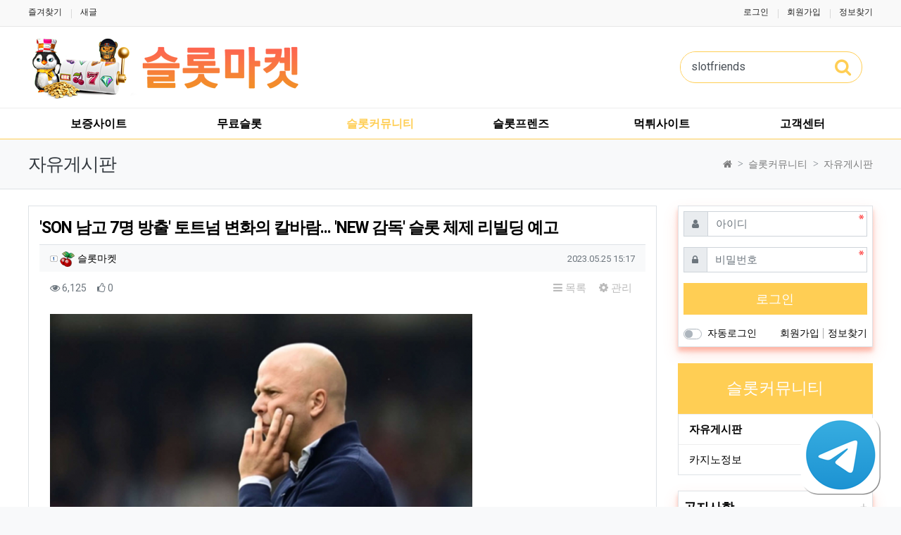

--- FILE ---
content_type: text/html; charset=utf-8
request_url: https://slotmaket8.com/free/469?sfl=mb_id%2C1&stx=slotfriends
body_size: 17648
content:
<!doctype html>
<html lang="ko" class="is-mobile">
<head>
<meta charset="utf-8">
<meta name="viewport" content="width=device-width,initial-scale=1.0,minimum-scale=0,maximum-scale=10,user-scalable=yes">
<meta name="HandheldFriendly" content="true">
<meta name="format-detection" content="telephone=no">
<link rel="apple-touch-icon" sizes="57x57" href="/apple-icon-57x57.png">
<link rel="apple-touch-icon" sizes="60x60" href="/apple-icon-60x60.png">
<link rel="apple-touch-icon" sizes="72x72" href="/apple-icon-72x72.png">
<link rel="apple-touch-icon" sizes="76x76" href="/apple-icon-76x76.png">
<link rel="apple-touch-icon" sizes="114x114" href="/apple-icon-114x114.png">
<link rel="apple-touch-icon" sizes="120x120" href="/apple-icon-120x120.png">
<link rel="apple-touch-icon" sizes="144x144" href="/apple-icon-144x144.png">
<link rel="apple-touch-icon" sizes="152x152" href="/apple-icon-152x152.png">
<link rel="apple-touch-icon" sizes="180x180" href="/apple-icon-180x180.png">
<link rel="icon" type="image/png" sizes="192x192"  href="/android-icon-192x192.png">
<link rel="icon" type="image/png" sizes="32x32" href="/favicon-32x32.png">
<link rel="icon" type="image/png" sizes="96x96" href="/favicon-96x96.png">
<link rel="icon" type="image/png" sizes="16x16" href="/favicon-16x16.png">
<link rel="manifest" href="/manifest.json">
<meta name="msapplication-TileColor" content="#ffffff">
<meta name="msapplication-TileImage" content="/ms-icon-144x144.png">
<meta name="theme-color" content="#ffffff">
<title>'SON 남고 7명 방출' 토트넘 변화의 칼바람... 'NEW 감독' 슬롯 체제 리빌딩 예고 > 자유게시판 | 슬롯마켓 - 슬롯 커뮤니티 BEST ! </title>
<meta http-equiv="content-language" content="kr">
<meta name="robots" content="index,follow">
<meta name="title" content="'SON 남고 7명 방출' 토트넘 변화의 칼바람... 'NEW 감독' 슬롯 체제 리빌딩 예고 &gt; 자유게시판 | 슬롯마켓 - 슬롯 커뮤니티 BEST ! ">
<meta name="author" content="슬롯마켓">
<meta name="description" content="남을 사람은 남고 떠날 사람은 떠난다. 토트넘 부임이 유력한 아르네 슬롯(44) 감독의 리빌딩이 곧 시작될 것으로 보인다.영국 스카이스포츠, 가디언 등은 24일(한국시간) &quot;토트넘이 슬롯 감독의 영입에 근접했다&quot;고 밝혔다. 매체들은 &quot;슬롯 감독의 에이전트인 라파엘 피멘…">
<meta name="keywords" content="사람은, 떠난다, 토트넘, 부임이, 유력한, 아르네, 감독의, 리빌딩이, 시작될, 것으로, 보인다, 스카이스포츠, 가디언, 한국시간, 토트넘이, 영입에, 근접했다, 밝혔다, 매체들은, 에이전트인">
<meta property="og:locale" content="ko_KR">
<meta property="og:type" content="website">
<meta property="og:rich_attachment" content="true">
<meta property="og:site_name" content="슬롯마켓 - 슬롯 커뮤니티 BEST ! ">
<meta property="og:title" content="'SON 남고 7명 방출' 토트넘 변화의 칼바람... 'NEW 감독' 슬롯 체제 리빌딩 예고 &gt; 자유게시판 | 슬롯마켓 - 슬롯 커뮤니티 BEST ! ">
<meta property="og:description" content="남을 사람은 남고 떠날 사람은 떠난다. 토트넘 부임이 유력한 아르네 슬롯(44) 감독의 리빌딩이 곧 시작될 것으로 보인다.영국 스카이스포츠, 가디언 등은 24일(한국시간) &quot;토트넘이 슬롯 감독의 영입에 근접했다&quot;고 밝혔다. 매체들은 &quot;슬롯 감독의 에이전트인 라파엘 피멘…">
<meta property="og:keywords" content="사람은, 떠난다, 토트넘, 부임이, 유력한, 아르네, 감독의, 리빌딩이, 시작될, 것으로, 보인다, 스카이스포츠, 가디언, 한국시간, 토트넘이, 영입에, 근접했다, 밝혔다, 매체들은, 에이전트인">
<meta property="og:image" content="https://slotmaket8.com/data/editor/2305/3634e0a4c2f8bed25e12d4584edfc375_1684995337_3837.PNG">
<meta property="og:url" content="https://slotmaket8.com/free/469">
<meta name="twitter:card" content="summary_large_image">
<meta name="twitter:site" content="슬롯마켓 - 슬롯 커뮤니티 BEST ! ">
<meta name="twitter:title" content="'SON 남고 7명 방출' 토트넘 변화의 칼바람... 'NEW 감독' 슬롯 체제 리빌딩 예고 &gt; 자유게시판 | 슬롯마켓 - 슬롯 커뮤니티 BEST ! ">
<meta name="twitter:description" content="남을 사람은 남고 떠날 사람은 떠난다. 토트넘 부임이 유력한 아르네 슬롯(44) 감독의 리빌딩이 곧 시작될 것으로 보인다.영국 스카이스포츠, 가디언 등은 24일(한국시간) &quot;토트넘이 슬롯 감독의 영입에 근접했다&quot;고 밝혔다. 매체들은 &quot;슬롯 감독의 에이전트인 라파엘 피멘…">
<meta name="twitter:keywords" content="사람은, 떠난다, 토트넘, 부임이, 유력한, 아르네, 감독의, 리빌딩이, 시작될, 것으로, 보인다, 스카이스포츠, 가디언, 한국시간, 토트넘이, 영입에, 근접했다, 밝혔다, 매체들은, 에이전트인">
<meta name="twitter:image" content="https://slotmaket8.com/data/editor/2305/3634e0a4c2f8bed25e12d4584edfc375_1684995337_3837.PNG">
<meta name="twitter:creator" content="슬롯마켓">
<meta itemprop="name" content="'SON 남고 7명 방출' 토트넘 변화의 칼바람... 'NEW 감독' 슬롯 체제 리빌딩 예고 &gt; 자유게시판 | 슬롯마켓 - 슬롯 커뮤니티 BEST ! ">
<meta itemprop="description" content="남을 사람은 남고 떠날 사람은 떠난다. 토트넘 부임이 유력한 아르네 슬롯(44) 감독의 리빌딩이 곧 시작될 것으로 보인다.영국 스카이스포츠, 가디언 등은 24일(한국시간) &quot;토트넘이 슬롯 감독의 영입에 근접했다&quot;고 밝혔다. 매체들은 &quot;슬롯 감독의 에이전트인 라파엘 피멘…">
<meta itemprop="keywords" content="사람은, 떠난다, 토트넘, 부임이, 유력한, 아르네, 감독의, 리빌딩이, 시작될, 것으로, 보인다, 스카이스포츠, 가디언, 한국시간, 토트넘이, 영입에, 근접했다, 밝혔다, 매체들은, 에이전트인">
<meta itemprop="image" content="https://slotmaket8.com/data/editor/2305/3634e0a4c2f8bed25e12d4584edfc375_1684995337_3837.PNG">
<meta name="apple-mobile-web-app-title" content="슬롯마켓 - 슬롯 커뮤니티 BEST ! ">
<link rel="canonical" href="https://slotmaket8.com/free/469">
<link rel="stylesheet" href="https://slotmaket8.com/nariya/app/bs4/css/bootstrap.min.css" type="text/css">
<link rel="stylesheet" href="https://slotmaket8.com/nariya/css/nariya.css" type="text/css">
<link rel="stylesheet" href="https://slotmaket8.com/theme/BS4/css/theme.css" type="text/css">
<link rel="stylesheet" href="https://slotmaket8.com/theme/BS4/css/font/mobile/mo-Default.css" type="text/css">
<link rel="stylesheet" href="https://slotmaket8.com/theme/BS4/css/color/Sunflower.css" type="text/css">
<link rel="stylesheet" href="https://slotmaket8.com/skin/board/BS4-Basic-Webzine/style.css?ver=210618">
<link rel="stylesheet" href="https://slotmaket8.com/theme/BS4/widget/sidemenu/widget.css?ver=210618">
<link rel="stylesheet" href="https://slotmaket8.com/theme/BS4/widget/sidebar/widget.css?ver=210618">
<link rel="stylesheet" href="https://slotmaket8.com/js/font-awesome/css/font-awesome.min.css" type="text/css">
<script>
// 자바스크립트에서 사용하는 전역변수 선언
var g5_url       = "https://slotmaket8.com";
var g5_bbs_url   = "https://slotmaket8.com/bbs";
var g5_is_member = "";
var g5_is_admin  = "";
var g5_is_mobile = "1";
var g5_bo_table  = "free";
var g5_sca       = "";
var g5_editor    = "smarteditor2";
var g5_plugin_url = "https://slotmaket8.com/plugin";
var g5_cookie_domain = ".slotmaket8.com";
</script>
<script src="https://slotmaket8.com/nariya/js/jquery-3.5.1.min.js"></script>
<script src="https://slotmaket8.com/nariya/js/common.js?ver=210618"></script>
<script src="https://slotmaket8.com/js/wrest.js?ver=210618"></script>
<script src="https://slotmaket8.com/js/placeholders.min.js"></script>
<script src="https://slotmaket8.com/nariya/app/bs4/js/bootstrap.bundle.min.js"></script>
<script src="https://slotmaket8.com/nariya/js/nariya.js?ver=210618"></script>
<script src="https://slotmaket8.com/theme/BS4/js/theme.js"></script>
<script> 
$(document).ready(function(){
 $(document).bind("contextmenu", function(e) {
  return false;
 });
});
$(document).bind('selectstart',function() {return false;}); 
$(document).bind('dragstart',function(){return false;}); 
</script>
<script src="https://slotmaket8.com/js/modernizr.custom.70111.js?ver=210618"></script>
</head>
<body class="responsive is-square">

<style>
body { background-color: #f8f9fa; }
.nt-container { max-width:1200px; }
.nt-container-wide { max-width:1980px; }
.no-responsive .wrapper { min-width:1200px; }
</style>

<div class="wrapper bg-white">
	<div id="nt_sticky">
		<h1 style="display: none;">슬롯사이트</h1>
		<h2 style="display: none;">슬롯사이트 모음 • sm슬롯 주소 • 슬롯사이트 추천 • 슬롯사이트 도메인 • 슬롯머신사이트 • 온라인슬롯 • 슬롯커뮤니티 • 슬롯사이트 바로가기</h1>
		<!-- LNB 시작 { -->
			<aside id="nt_lnb" class="d-none d-md-block f-sm font-weight-normal">
				<h3 class="sr-only">상단 네비</h3>
				<div class="nt-container clearfix py-2 px-3 px-sm-4 px-xl-0">
					<!-- LNB Left -->
					<ul class="float-left">
						<li><a href="javascript:;" id="favorite">즐겨찾기</a></li>
						<li><a href="https://slotmaket8.com/bbs/new.php">새글</a></li>						
					</ul>
					<!-- LNB Right -->
					<ul class="float-right">
											<li><a href="https://slotmaket8.com/bbs/login.php?url=https://slotmaket8.com/free/469?sfl=mb_id%2C1&stx=slotfriends" onclick="sidebar('login'); return false;">로그인</a></li>
						<li><a href="https://slotmaket8.com/bbs/register.php">회원가입</a></li>
						<li><a href="https://slotmaket8.com/bbs/password_lost.php" class="win_password_lost">정보찾기</a></li>
											
										</ul>
				</div>
			</aside>
		<!-- } LNB 끝 -->

		<!-- 헤더 시작 { -->
		<header id="nt_header" class="clearfix d-none d-md-block">
				<div class="nt-container py-2 px-3 px-sm-4 px-xl-0">
					<div class="d-flex" style="justify-content: space-between;">
						<div class="align-self-center">
							<div class="header-logo">
								<a href="https://slotmaket8.com">
									<img id="logo_img" src="https://slotmaket8.com/theme/BS4/img/logo.png" alt="슬롯마켓 - 슬롯 커뮤니티 BEST ! ">
								</a>
							</div>		  
						</div>
						<div class="align-self-center px-4">
									  
						</div>
						<div class="align-self-center">
							<!-- 배너 등 우측 영역 컨텐츠 -->
							<div class="header-search col-6">
							<form name="tsearch" method="get" action="https://slotmaket8.com/bbs/search.php" onsubmit="return tsearch_submit(this);" class="border-primary rounded-pill">
								<input type="hidden" name="sfl" value="wr_subject||wr_content">
								<input type="hidden" name="sop" value="and">
								<div class="input-group input-group-lg">
									<input type="text" name="stx" class="form-control en rounded-pill" value="slotfriends">
									<div class="input-group-append">
										<button type="submit" class="btn"><i class="fa fa-search fa-lg text-primary"></i></button>
									</div>
								</div>
							</form>
						</div>
					</div>
				</div>
			</header>
		<!-- } 헤더 끝 -->

		<div id="nt_sticky_wrap">

			<!-- 모바일 헤더 { -->
			<div class="d-block d-md-none">
				<div class="bg-primary px-3 px-sm-4">
					<h3 class="clearfix text-center f-mo font-weight-bold en">
						<a href="javascript:;" onclick="sidebar('menu');" class="float-left">
							<i class="fa fa-bars text-white" aria-hidden="true"></i>
							<span class="sr-only">메뉴</span>
						</a>
						<a href="https://slotmaket8.com/bbs/search.php" onclick="tsearch_open(); return false;" class="float-right" title="검색">
							<i class="fa fa-search text-white" aria-hidden="true"></i>
							<span class="sr-only">검색</span>
						</a>
						<a href="https://slotmaket8.com" class="text-white">
							<img id="logo_img" src="../image/logom.png" alt="슬롯마켓 - 슬롯 커뮤니티 BEST ! ">
						</a>
					</h3>
				</div>
			</div>
			<!-- } 모바일 헤더 끝 -->

			<!-- 메뉴바 시작 { -->
			<div class="d-none d-md-block menu-bar-wrap bg-white">
				<div class="menu-bar border-primary">
					<div class="nt-container px-4 px-xl-0">
						<div class="d-flex justify-content-between align-items-center">
							<div class="flex-grow-1">
								<!-- 상단 메뉴 시작 { -->
								
<style>
	#nt_menu .me-sw { width:150px; }
	.nt-menu .sub-1div {
		left:50% !important;
		margin-left: -75px;
	}
</style>

<!-- PC 상단 메뉴 -->
<nav id="nt_menu" class="nt-menu font-weight-normal">
	<h3 class="sr-only">메인 메뉴</h3>
	<ul class="row m-0 me-ul nav-slide">
			<li class="col p-0 me-li">
			<a id="me_1" class="d-block" href="https://slotmaket8.com/premium" target="_self">
				<span class="me-a text-nowrap f-md en px-3">
					<i class="fa empty" aria-hidden="true"></i>
					보증사이트				</span>
			</a>
					</li>
			<li class="col p-0 me-li">
			<a id="me_2" class="d-block" href="https://slotmaket8.com/content/freeplay" target="_self">
				<span class="me-a text-nowrap f-md en px-3">
					<i class="fa empty" aria-hidden="true"></i>
					무료슬롯				</span>
			</a>
					</li>
			<li class="col p-0 me-li on">
			<a id="me_3" class="d-block" href="https://slotmaket8.com/bbs/group.php?gr_id=comu" target="_self">
				<span class="me-a text-nowrap f-md en px-3">
					<i class="fa empty" aria-hidden="true"></i>
					슬롯커뮤니티				</span>
			</a>
							<div class="clearfix sub-slide sub-1div border-primary">
					<ul class="sub-1dul me-sw float-left">
											
						
						<li class="sub-1dli on">
							<a href="https://slotmaket8.com/free" class="me-sh sub-1da" target="_self">
								<i class="fa empty fa-fw" aria-hidden="true"></i>
								자유게시판							</a>
													</li>
											
						
						<li class="sub-1dli">
							<a href="https://slotmaket8.com/casinonews" class="me-sh sub-1da" target="_self">
								<i class="fa empty fa-fw" aria-hidden="true"></i>
								카지노정보							</a>
													</li>
										</ul>
										<div class="clearfix" style="width:150px;"></div>
				</div>
					</li>
			<li class="col p-0 me-li">
			<a id="me_4" class="d-block" href="https://slotmaket8.com/friend" target="_self">
				<span class="me-a text-nowrap f-md en px-3">
					<i class="fa empty" aria-hidden="true"></i>
					슬롯프렌즈				</span>
			</a>
					</li>
			<li class="col p-0 me-li">
			<a id="me_5" class="d-block" href="https://slotmaket8.com/muk" target="_self">
				<span class="me-a text-nowrap f-md en px-3">
					<i class="fa empty" aria-hidden="true"></i>
					먹튀사이트				</span>
			</a>
					</li>
			<li class="col p-0 me-li">
			<a id="me_6" class="d-block" href="https://slotmaket8.com/qna" target="_self">
				<span class="me-a text-nowrap f-md en px-3">
					<i class="fa empty" aria-hidden="true"></i>
					고객센터				</span>
			</a>
					</li>
			</ul>							
	<script>
		$(document).ready(function() {
			$('#nt_menu .nav-slide').nariya_menu(); // 주메뉴
		});
	</script>
</nav>

	<script>
	function sticky_menu (e) {

		e.preventDefault();

		var scroll_n = window.scrollY || document.documentElement.scrollTop;
		var sticky_h = $("#nt_sticky").height();
		var menu_h = $("#nt_sticky_wrap").height();

		if (scroll_n > (sticky_h - menu_h)) {
			$("#nt_sticky_wrap").addClass("me-sticky");
			$("#nt_sticky").css('height', sticky_h + 'px');
		} else {
			$("#nt_sticky").css('height', 'auto');
			$("#nt_sticky_wrap").removeClass("me-sticky");
		}
	}
	$(window).on('load', function () {
		$(window).scroll(sticky_menu);
		$(window).resize(sticky_menu);
	});
	</script>
								<!-- } 상단 메뉴 끝 -->
							</div>						
						</div>
					</div>
				</div>
			</div>
			<!-- } 메뉴바 끝 -->
		</div>

	</div>
	<!-- /#nt_sticky_wrap -->

	<!-- 풀스크린 검색창 시작 { -->
	<div id="nt_search" class="nt_search">
		<span class="closebtn" onclick="tsearch_close()" title="닫기">x</span>
		<div class="tcontent">
			<form name="tsearch" method="get" action="https://slotmaket8.com/bbs/search.php" onsubmit="return tsearch_submit(this);">
			<input type="hidden" name="sfl" value="wr_subject||wr_content">
			<input type="hidden" name="sop" value="and">
			<input type="text" name="stx" value="slotfriends" placeholder="Search...">
			<button type="submit" class="bg-primary"><i class="fa fa-search text-white fa-lg"></i></button>
			</form>
		</div>
	</div>
	<!-- } 풀스크린 검색창 끝 -->

	<!-- 페이지 타이틀 시작 { -->
	<style>
	.no-responsive #nt_title_flex { min-height:70px; }
	@media all and (min-width:768px) {
		.responsive #nt_title_flex { min-height:70px; }
	}
	@media all and (max-width:767px) {
		.responsive #nt_title_flex { min-height:60px; }
	}
</style>
<div id="nt_title" class="bg-light font-weight-normal">
	<div id="nt-title-raster">
		<div class="nt-container px-3 px-sm-4 px-xl-0">
			<div id="nt_title_flex" class="d-flex pb-2 pt-3 py-md-0 flex-column flex-sm-row justify-content-sm-between">
				<div class="page-title en my-auto text-left text-dark">
										<h1 class="page-title p-0 m-0">자유게시판</h1>
				</div>
				<div class="d-none d-sm-block my-auto ml-sm-4 text-left">
											<nav aria-label="breadcrumb" class="f-sm">
							<ol class="breadcrumb bg-transparent p-0 m-0 text-black-50">
																																	<li class="breadcrumb-item mb-0">
										<a href="https://slotmaket8.com"><i class="fa fa-home text-black-50"></i></a>
									</li>
																			<li class="breadcrumb-item mb-0">
											<a href="https://slotmaket8.com/bbs/group.php?gr_id=comu" target="_self">
												<span class="text-black-50">슬롯커뮤니티</span>
											</a>
										</li>
																			<li class="breadcrumb-item mb-0 active" aria-current="page">
											<a href="https://slotmaket8.com/free" target="_self">
												<span class="text-black-50">자유게시판</span>
											</a>
										</li>
																								</ol>
						</nav>
									</div>
			</div>
		</div>
					<div class="position-relative mask-show">
				<div class="border-top"></div>			</div>
			</div>
</div>

	<!-- } 페이지 타이틀 끝 -->

	
	<div id="nt_body" class="nt-body">
			<div class="nt-container my-3 my-sm-4 px-0 px-sm-4 px-xl-0">
			<div class="row row-cols-1 row-md-cols-2">
				<div class="col-md-8 col-lg-9">
	
<script src="https://slotmaket8.com/js/viewimageresize.js"></script>

<!-- 게시물 읽기 시작 { -->
<article id="bo_v" class="mb-4 px-3 py-3 b1e">

			<header class="font-weight-normal mb-2 px-3 px-sm-0">
						<h1 id="bo_v_title">
				'SON 남고 7명 방출' 토트넘 변화의 칼바람... 'NEW 감독' 슬롯 체제 리빌딩 예고			</h1>
		</header>
	
	<section id="bo_v_info" class="f-sm font-weight-normal mb-3 mb-sm-4">
		<div class="clearfix bg-light border-top text-muted px-3 py-2">
	        <h3 class="sr-only">작성자 정보</h3>
			<ul class="d-flex align-items-center">
				<li class="pr-2">
					<span class="xp-icon"><img src="https://slotmaket8.com/nariya/skin/level/zb4/1.gif"></span> <span class="sv_wrap">
<a href="https://slotmaket8.com/bbs/profile.php?mb_id=slotfriends" class="sv_member" title="슬롯마켓 자기소개" target="_blank" rel="nofollow" onclick="return false;"><span class="profile_img"><img src="https://slotmaket8.com/data/member/sl/slotfriends.gif?1684558570" width="22" height="22" alt=""></span> 슬롯마켓</a>
<span class="sv">
<a href="https://slotmaket8.com/bbs/memo_form.php?me_recv_mb_id=slotfriends" onclick="win_memo(this.href); return false;">쪽지보내기</a>
<a href="https://slotmaket8.com/bbs/formmail.php?mb_id=slotfriends&amp;name=%EC%8A%AC%EB%A1%AF%EB%A7%88%EC%BC%93&amp;email=m6SYldGqo5mhdpfRlMykX5ynnw--" onclick="win_email(this.href); return false;">메일보내기</a>
<a href="https://slotmaket8.com/bbs/profile.php?mb_id=slotfriends" onclick="win_profile(this.href); return false;">자기소개</a>
<a href="https://slotmaket8.com/free?sca=&amp;sfl=mb_id,1&amp;stx=slotfriends">아이디로 검색</a>
<a href="https://slotmaket8.com/bbs/new.php?mb_id=slotfriends" class="link_new_page" onclick="check_goto_new(this.href, event);">전체게시물</a>
</span>

<noscript class="sv_nojs"><span class="sv">
<a href="https://slotmaket8.com/bbs/memo_form.php?me_recv_mb_id=slotfriends" onclick="win_memo(this.href); return false;">쪽지보내기</a>
<a href="https://slotmaket8.com/bbs/formmail.php?mb_id=slotfriends&amp;name=%EC%8A%AC%EB%A1%AF%EB%A7%88%EC%BC%93&amp;email=m6SYldGqo5mhdpfRlMykX5ynnw--" onclick="win_email(this.href); return false;">메일보내기</a>
<a href="https://slotmaket8.com/bbs/profile.php?mb_id=slotfriends" onclick="win_profile(this.href); return false;">자기소개</a>
<a href="https://slotmaket8.com/free?sca=&amp;sfl=mb_id,1&amp;stx=slotfriends">아이디로 검색</a>
<a href="https://slotmaket8.com/bbs/new.php?mb_id=slotfriends" class="link_new_page" onclick="check_goto_new(this.href, event);">전체게시물</a>
</span>
</noscript></span>					<span class="sr-only">작성</span>
				</li>
								<li class="flex-grow-1 text-right">
											<span class="sr-only">작성일</span>
						<time class="f-xs" datetime="2023-05-25T15:17:15+09:00">2023.05.25 15:17</time>
									</li>
			</ul>
		</div>

		
		<div class="clearfix f-sm text-muted px-3 pt-2">
	        <h3 class="sr-only">컨텐츠 정보</h3>
			<ul class="d-flex align-items-center">
				<li class="pr-3">
					<i class="fa fa-eye" aria-hidden="true"></i>
					6,125					<span class="sr-only">조회</span>
				</li>
													<li class="pr-3">
						<i class="fa fa-thumbs-o-up" aria-hidden="true"></i>
						<span class="wr_good_cnt">0</span>
						<span class="sr-only">추천</span>
					</li>
												<li id="bo_v_btn" class="d-none d-sm-block flex-sm-grow-1 text-right">
					<!-- 게시물 상단 버튼 시작 { -->
					
					
					<a href="https://slotmaket8.com/free" class="btn btn_b01 nofocus p-1 ml-2" role="button">
						<i class="fa fa-bars" aria-hidden="true"></i>
						목록
					</a>
											<div class="btn-group" role="group">
							<button type="button" class="btn btn_b01 nofocus dropdown-toggle dropdown-toggle-empty dropdown-toggle-split p-1 ml-2" data-toggle="dropdown" data-display="static" aria-haspopup="true" aria-expanded="false">
								<i class="fa fa-cog" aria-hidden="true"></i>
								관리
							</button>
							<div class="dropdown-menu dropdown-menu-right p-0 border-0 bg-transparent text-right">
								<div class="btn-group-vertical">
																																																	<a href="https://slotmaket8.com/free?page=&amp;sfl=mb_id%2C1&amp;stx=slotfriends" class="btn btn-primary py-2" role="button">
										<i class="fa fa-search fa-fw" aria-hidden="true"></i>
										글검색
									</a>
																</div> 
							</div>
						</div>
																									<!-- } 게시물 상단 버튼 끝 -->
				</li>
			</ul>
		</div>
    </section>

    <section id="bo_v_atc">
        <h3 class="sr-only">본문</h3>
        <!-- 본문 내용 시작 { -->
        <div id="bo_v_con" class="mb-4 px-3">

			
			<div id="bo_v_img">
</div>

			<div class="view-content">
				<p><a href="https://slotmaket8.com/bbs/view_image.php?fn=%2Fdata%2Feditor%2F2305%2F3634e0a4c2f8bed25e12d4584edfc375_1684995337_3837.PNG" target="_blank" class="view_image"><img src="https://slotmaket8.com/data/editor/2305/thumb-3634e0a4c2f8bed25e12d4584edfc375_1684995337_3837_600x351.png" alt="'SON 남고 7명 방출' 토트넘 변화의 칼바람... 'NEW 감독' 슬롯 체제 리빌딩 예고"/></a> </p><p><span style="color:rgb(43,43,43);font-family:'Segoe UI', SegoeUI, Roboto, sans-serif;font-size:11pt;background-color:rgb(255,255,255);">남을 사람은 남고 떠날 사람은 떠난다. 토트넘 부임이 유력한 아르네 슬롯(44) 감독의 리빌딩이 곧 시작될 것으로 보인다.</span></p><p style="margin-bottom:24px;color:rgb(43,43,43);font-family:'Segoe UI', SegoeUI, Roboto, sans-serif;font-size:17px;background-color:rgb(255,255,255);"><span style="font-size:11pt;">영국 스카이스포츠, 가디언 등은 24일(한국시간) "토트넘이 슬롯 감독의 영입에 근접했다"고 밝혔다. 매체들은 "슬롯 감독의 에이전트인 라파엘 피멘타가 곧 데니스 테 클로제 페예노르트 단장과 만나 계약 종료에 대해 이야기를 나눌 것"이라고 전했다.</span></p><p style="margin-bottom:24px;color:rgb(43,43,43);font-family:'Segoe UI', SegoeUI, Roboto, sans-serif;font-size:17px;background-color:rgb(255,255,255);"><span style="font-size:11pt;">슬롯 감독은 올 시즌 페예노르트를 6년 만의 에레디비시 우승으로 이끌며 능력을 인정받았다. 특히 다니엘 레비 토트넘 회장은 슬롯 감독이 맡는 팀마다 리빌딩에 성공했다는 점을 높이 샀다. 슬롯 감독은 2019년 알크마르 지휘봉을 잡자마자 팀을 빠르게 정비해 부임 첫 시즌에 리그 2위로 이끌었다. 페예노르트에서도 올 시즌 주축 선수 상당수가 빠져나갔지만 기존 선수를 활용한 빠른 리빌딩으로 정상의 자리에 섰다.</span></p><p style="margin-bottom:24px;color:rgb(43,43,43);font-family:'Segoe UI', SegoeUI, Roboto, sans-serif;font-size:17px;background-color:rgb(255,255,255);"><a href="https://slotmaket8.com/bbs/view_image.php?fn=%2Fdata%2Feditor%2F2305%2F3634e0a4c2f8bed25e12d4584edfc375_1684995381_7633.PNG" target="_blank" class="view_image"><img src="https://slotmaket8.com/data/editor/2305/thumb-3634e0a4c2f8bed25e12d4584edfc375_1684995381_7633_600x376.png" alt="'SON 남고 7명 방출' 토트넘 변화의 칼바람... 'NEW 감독' 슬롯 체제 리빌딩 예고"/></a><br style="clear:both;" /> </p><p style="margin-bottom:24px;color:rgb(43,43,43);font-family:'Segoe UI', SegoeUI, Roboto, sans-serif;font-size:17px;background-color:rgb(255,255,255);"><span style="font-size:11pt;">슬롯 감독의 토트넘 부임이 유력해지자 24일 영국 '익스프레스'는 올 시즌을 끝으로 토트넘에서 방출될 선수들을 예상했다. 에릭 다이어와 다빈손 산체스, 자펫 탕강가, 이반 페리시치, 아르나우트 단주마, 위고 요리스가 후보에 올랐다. 계약 종료를 발표한 루카스 모우라까지 총 7명이다.</span></p><p style="margin-bottom:24px;color:rgb(43,43,43);font-family:'Segoe UI', SegoeUI, Roboto, sans-serif;font-size:17px;background-color:rgb(255,255,255);"><span style="font-size:11pt;">임대를 떠난 선수들도 언급됐다. 브리안 힐(세비야), 지오바니 로셀소(비야레알), 탕귀 은돔벨레(나폴리)도 토트넘과 영원히 작별할 가능성이 크다. 세 선수가 슬롯 감독의 마음에 들지 미지수기 때문이다.</span></p><p style="margin-bottom:24px;color:rgb(43,43,43);font-family:'Segoe UI', SegoeUI, Roboto, sans-serif;font-size:17px;background-color:rgb(255,255,255);"><span style="font-size:11pt;">팀의 상징과도 같은 해리 케인의 이적 가능성도 점쳐졌다. 25일 '가디언'은 "맨체스터 유나이티드가 케인의 영입을 서두르고 있다"며 "케인이 떠날 경우 팬들에게 욕을 먹게 될 다니엘 레비 회장을 설득하는 게 급선무"라고 전했다.</span></p><p style="margin-bottom:24px;color:rgb(43,43,43);font-family:'Segoe UI', SegoeUI, Roboto, sans-serif;font-size:17px;background-color:rgb(255,255,255);"><span style="font-size:11pt;">슬롯 감독이 원하는 선수들의 면면도 공개됐다. 영국 '토크스포츠'는 슬롯 감독 체제의 예상 베스트11을 공개했다. 손흥민이 왼쪽 측면 공격수 자리를 굳건히 지킨 가운데 페예노르트의 미드필더 오르쿤 코쿠와 공격수 산티아고 히메네스, 수비수 다비드 한츠코가 이름을 올렸다. 위고 요리스를 보내고 브렌트포드 수문장 다비드 리야를 영입할 것으로 예상했다. 임대를 떠난 데스티니 우도지(우디네세)가 페리시치가 떠난 왼쪽 풀백에 자리했다.</span></p><p style="margin-bottom:24px;color:rgb(43,43,43);font-family:'Segoe UI', SegoeUI, Roboto, sans-serif;font-size:17px;background-color:rgb(255,255,255);"><span style="font-size:11pt;">거론된 선수 중 코쿠가 슬롯 체제 영입 1호가 될 가능성이 크다. 영국 '데일리메일'은 이와 같이 예상하며 이적료를 4000만 파운드(약 655억원)로 예상했다. 코쿠는 플레이메이커 유형의 공격형 미드필더로 넓은 시야와 뛰어난 롱패스 능력을 자랑한다.</span></p><p class="continue-read-break" style="margin-bottom:24px;color:rgb(43,43,43);font-family:'Segoe UI', SegoeUI, Roboto, sans-serif;font-size:17px;background-color:rgb(255,255,255);"><span style="font-size:11pt;">토트넘은 현재 리그 1경기를 남겨두고 리그 8위로 처졌다. 유럽축구연맹(UEFA) 유로파리그(UEL) 티켓도 6위 브라이튼 앤 호브 알비온에 내줬다. 다음 시즌 재도약을 위한 변화가 필수가 됐다. 슬롯 감독이 토트넘에 온다면 선수단에 큰 변화가 있을 것으로 보인다.</span></p><p><br /></p>			</div>

					</div>
        <!-- } 본문 내용 끝 -->

					<div id="bo_v_btn_group" class="clearfix text-center py-4 px-3 en">
				<div class="btn-group btn-group-lg" role="group">
											<button type="button" onclick="na_good('free', '469', 'good', 'wr_good');" class="btn btn-basic" title="추천">
							<i class="fa fa-thumbs-o-up" aria-hidden="true"></i>
							<b id="wr_good" class="orangered">0</b>
							<span class="sr-only">추천</span>
						</button>
					
										
														</div>
			</div>
		
			</section>

    <section id="bo_v_data">
		<h3 class="sr-only">관련자료</h3>
		<ul class="na-table d-table w-100 text-muted f-de font-weight-normal">
				    
		
		
				

				
		</ul>
	</section>

    
	<script>
	// 글자수 제한
	var char_min = parseInt(0); // 최소
	var char_max = parseInt(0); // 최대
	</script>

<!-- 댓글 시작 { -->
<div id="viewcomment">
	<div class="clearfix f-de px-3 px-sm-0 pt-4 pt-sm-5 pb-1">		
			</div>
	<section id="bo_vc" class="na-fadein">
					</section>


</div><!-- #viewcomment 닫기 -->
<!-- } 댓글 끝 -->

			<div id="bo_vc_login" class="alert alert-dark bg-light border mb-0 py-4 text-center f-de" role="alert">
							<a href="https://slotmaket8.com/bbs/login.php?wr_id=469&amp;sfl=mb_id%2C1&amp;stx=slotfriends&amp;url=https%3A%2F%2Fslotmaket8.com%2Ffree%2F469%3Fsfl%3Dmb_id%252C1%26amp%3Bstx%3Dslotfriends%23bo_vc_w">로그인한 회원만 댓글 등록이 가능합니다.</a>
					</div>
	
	<script src="https://slotmaket8.com/js/md5.js"></script>

	<!-- 게시물 하단 버튼 시작 { -->
	<div class="clearfix pt-2 px-3 px-sm-0 border-top text-right" style="margin-top:-1px;">
		
					<a href="https://slotmaket8.com/free" class="btn btn_b01 nofocus p-1 ml-2" role="button">
						<i class="fa fa-bars" aria-hidden="true"></i>
						목록
					</a>
											<div class="btn-group" role="group">
							<button type="button" class="btn btn_b01 nofocus dropdown-toggle dropdown-toggle-empty dropdown-toggle-split p-1 ml-2" data-toggle="dropdown" data-display="static" aria-haspopup="true" aria-expanded="false">
								<i class="fa fa-cog" aria-hidden="true"></i>
								관리
							</button>
							<div class="dropdown-menu dropdown-menu-right p-0 border-0 bg-transparent text-right">
								<div class="btn-group-vertical">
																																																	<a href="https://slotmaket8.com/free?page=&amp;sfl=mb_id%2C1&amp;stx=slotfriends" class="btn btn-primary py-2" role="button">
										<i class="fa fa-search fa-fw" aria-hidden="true"></i>
										글검색
									</a>
																</div> 
							</div>
						</div>
																					</div>
	<!-- } 게시물 하단 버튼 끝 -->
</article>
<!-- } 게시판 읽기 끝 -->

<script>
function board_move(href) {
    window.open(href, "boardmove", "left=50, top=50, width=500, height=550, scrollbars=1");
}

$(function() {
		$("a.view_image").click(function() {
        window.open(this.href, "large_image", "location=yes,links=no,toolbar=no,top=10,left=10,width=10,height=10,resizable=yes,scrollbars=no,status=no");
        return false;
    });

    // 이미지 리사이즈
    $("#bo_v_con").viewimageresize();

    // 링크 타켓
	$(".view-content a").each(function () {
		$(this).attr("target", "_blank");
    }); 
});
</script>
<!-- } 게시글 읽기 끝 -->


<!-- 게시판 목록 시작 { -->
<div id="bo_list_wrap" class="mb-4">

	<!-- 검색창 시작 { -->
	<div id="bo_search" class="collapse show">
		<div class="alert bg-light border p-2 p-sm-3 mb-3 mx-3 mx-sm-0">
			<form id="fsearch" name="fsearch" method="get" class="m-auto" style="max-width:600px;">
				<input type="hidden" name="bo_table" value="free">
				<input type="hidden" name="sca" value="">
				<div class="form-row mx-n1">
					<div class="col-6 col-sm-3 px-1">
						<label for="sfl" class="sr-only">검색대상</label>
						<select name="sfl" class="custom-select">
							<option value="wr_subject" >제목</option><option value="wr_content" >내용</option><option value="wr_subject||wr_content" >제목+내용</option><option value="wr_name,1" >글쓴이</option><option value="wr_name,0" >글쓴이(코)</option>						</select>
					</div>
					<div class="col-6 col-sm-3 px-1">
						<select name="sop" class="custom-select">
							<option value="and" selected="selected">그리고</option>
							<option value="or">또는</option>
						</select>	
					</div>
					<div class="col-12 col-sm-6 pt-2 pt-sm-0 px-1">
						<label for="stx" class="sr-only">검색어</label>
						<div class="input-group">
							<input type="text" id="bo_stx" name="stx" value="slotfriends" required class="form-control" placeholder="검색어를 입력해 주세요.">
							<div class="input-group-append">
								<button type="submit" class="btn btn-primary" title="검색하기">
									<i class="fa fa-search" aria-hidden="true"></i>
									<span class="sr-only">검색하기</span>
								</button>
							</div>
						</div>
					</div>
				</div>
			</form>
		</div>
	</div>
	<!-- } 검색창 끝 -->

    
	<form name="fboardlist" id="fboardlist" action="./board_list_update.php" onsubmit="return fboardlist_submit(this);" method="post">
		<input type="hidden" name="bo_table" value="free">
		<input type="hidden" name="sfl" value="mb_id,1">
		<input type="hidden" name="stx" value="slotfriends">
		<input type="hidden" name="spt" value="-2016">
		<input type="hidden" name="sca" value="">
		<input type="hidden" name="sst" value="wr_num, wr_reply">
		<input type="hidden" name="sod" value="">
		<input type="hidden" name="page" value="1">
		<input type="hidden" name="sw" value="">

		<!-- 게시물 목록 시작 { -->
		<section id="bo_list" class="mb-4">

			<!-- 목록 헤드 -->
			<div class="w-100 mb-0 bg-primary"></div>

			<ul class="na-table d-md-table w-100 mb-3">
						</ul>

			<ul id="bo_webzine">
							<li class="list-item border-bottom mb-3 b1e bxs">
					<div class="card border-0">
						<div class="row no-gutters">
															<div class="order-1 col-12 col-sm-5 col-xl-4">
									<div class="mx-3 mx-sm-0 mb-3 mb-sm-0">
										<div class="img-wrap bg-light na-round" style="padding-bottom:56.25%;">
											<div class="img-item">
																								<a href="https://slotmaket8.com/free/2081?sfl=mb_id%2C1&amp;stx=slotfriends">
																																							<span class="label-cap en bg-primary">New</span>													<img src="https://slotmaket8.com/data/editor/2601/thumb-12efda646a14e20ae1eed1290d611baf_1769682314_7678_400x225.png" alt="김동현 제자 김상욱, 돔 마르 판과 UFC 계약 놓고 맞대결… 2월 1일 호주서 파이널" class="img-render na-round">
												</a>
											</div>
										</div>
									</div>
								</div>
														<div class="col order-2">
								<div class="card-body pt-2 pb-0">
									<h5 class="card-title font-weight-bold">
										<a href="https://slotmaket8.com/free/2081?sfl=mb_id%2C1&amp;stx=slotfriends">
																						김동현 제자 김상욱, 돔 마르 판과 UFC 계약 놓고 …										</a>
																		
									</h5>

									<div class="clearfix font-weight-normal f-sm mb-2">
										<div class="float-right ml-2">
											<span class="sr-only">등록자</span>
											<span class="xp-icon"><img src="https://slotmaket8.com/nariya/skin/level/zb4/1.gif"></span> <span class="sv_wrap">
<a href="https://slotmaket8.com/bbs/profile.php?mb_id=slotfriends" class="sv_member" title="슬롯마켓 자기소개" target="_blank" rel="nofollow" onclick="return false;"><span class="profile_img"><img src="https://slotmaket8.com/data/member/sl/slotfriends.gif?1684558570" width="22" height="22" alt=""></span> 슬롯마켓</a>
<span class="sv">
<a href="https://slotmaket8.com/bbs/memo_form.php?me_recv_mb_id=slotfriends" onclick="win_memo(this.href); return false;">쪽지보내기</a>
<a href="https://slotmaket8.com/bbs/formmail.php?mb_id=slotfriends&amp;name=%EC%8A%AC%EB%A1%AF%EB%A7%88%EC%BC%93&amp;email=m6SYldGqo5mhdpfRlMykX5ynnw--" onclick="win_email(this.href); return false;">메일보내기</a>
<a href="https://slotmaket8.com/bbs/profile.php?mb_id=slotfriends" onclick="win_profile(this.href); return false;">자기소개</a>
<a href="https://slotmaket8.com/free?sca=&amp;sfl=mb_id,1&amp;stx=slotfriends">아이디로 검색</a>
<a href="https://slotmaket8.com/bbs/new.php?mb_id=slotfriends" class="link_new_page" onclick="check_goto_new(this.href, event);">전체게시물</a>
</span>

<noscript class="sv_nojs"><span class="sv">
<a href="https://slotmaket8.com/bbs/memo_form.php?me_recv_mb_id=slotfriends" onclick="win_memo(this.href); return false;">쪽지보내기</a>
<a href="https://slotmaket8.com/bbs/formmail.php?mb_id=slotfriends&amp;name=%EC%8A%AC%EB%A1%AF%EB%A7%88%EC%BC%93&amp;email=m6SYldGqo5mhdpfRlMykX5ynnw--" onclick="win_email(this.href); return false;">메일보내기</a>
<a href="https://slotmaket8.com/bbs/profile.php?mb_id=slotfriends" onclick="win_profile(this.href); return false;">자기소개</a>
<a href="https://slotmaket8.com/free?sca=&amp;sfl=mb_id,1&amp;stx=slotfriends">아이디로 검색</a>
<a href="https://slotmaket8.com/bbs/new.php?mb_id=slotfriends" class="link_new_page" onclick="check_goto_new(this.href, event);">전체게시물</a>
</span>
</noscript></span>										</div>
										<div class="float-left text-muted">
											<i class="fa fa-clock-o" aria-hidden="true"></i>
											<span class="sr-only">등록일</span>
											01.29
											<i class="fa fa-eye ml-3 ml-sm-4" aria-hidden="true"></i>
											<span class="sr-only">조회</span>
											5
																							<i class="fa fa-thumbs-o-up ml-3 ml-sm-4" aria-hidden="true"></i>
												<span class="sr-only">추천</span>
												0											
																					</div>
									</div>

									<p class="card-text">
																				김동현 제자 김상욱, 돔 마르 판과 UFC 계약 놓고 맞대결… 2월 1일 호주서 파이널‘스턴건’ 김동현의 제자 ‘프로그맨’ 김상욱(32)이 UF…									</p>
								</div>
							</div>
						</div>
					</div>
				</li>
							<li class="list-item border-bottom mb-3 b1e bxs">
					<div class="card border-0">
						<div class="row no-gutters">
															<div class="order-1 col-12 col-sm-5 col-xl-4">
									<div class="mx-3 mx-sm-0 mb-3 mb-sm-0">
										<div class="img-wrap bg-light na-round" style="padding-bottom:56.25%;">
											<div class="img-item">
																								<a href="https://slotmaket8.com/free/2080?sfl=mb_id%2C1&amp;stx=slotfriends">
																																																				<img src="https://slotmaket8.com/data/editor/2601/thumb-6b9d1a305322cc89e2ee055b03c9464e_1769598932_0995_400x225.png" alt="볼카노프스키, UFC 325서 ‘랭킹 2위’ 로페스와 운명의 방어전" class="img-render na-round">
												</a>
											</div>
										</div>
									</div>
								</div>
														<div class="col order-2">
								<div class="card-body pt-2 pb-0">
									<h5 class="card-title font-weight-bold">
										<a href="https://slotmaket8.com/free/2080?sfl=mb_id%2C1&amp;stx=slotfriends">
																						볼카노프스키, UFC 325서 ‘랭킹 2위’ 로페스와 …										</a>
																		
									</h5>

									<div class="clearfix font-weight-normal f-sm mb-2">
										<div class="float-right ml-2">
											<span class="sr-only">등록자</span>
											<span class="xp-icon"><img src="https://slotmaket8.com/nariya/skin/level/zb4/1.gif"></span> <span class="sv_wrap">
<a href="https://slotmaket8.com/bbs/profile.php?mb_id=slotfriends" class="sv_member" title="슬롯마켓 자기소개" target="_blank" rel="nofollow" onclick="return false;"><span class="profile_img"><img src="https://slotmaket8.com/data/member/sl/slotfriends.gif?1684558570" width="22" height="22" alt=""></span> 슬롯마켓</a>
<span class="sv">
<a href="https://slotmaket8.com/bbs/memo_form.php?me_recv_mb_id=slotfriends" onclick="win_memo(this.href); return false;">쪽지보내기</a>
<a href="https://slotmaket8.com/bbs/formmail.php?mb_id=slotfriends&amp;name=%EC%8A%AC%EB%A1%AF%EB%A7%88%EC%BC%93&amp;email=m6SYldGqo5mhdpfRlMykX5ynnw--" onclick="win_email(this.href); return false;">메일보내기</a>
<a href="https://slotmaket8.com/bbs/profile.php?mb_id=slotfriends" onclick="win_profile(this.href); return false;">자기소개</a>
<a href="https://slotmaket8.com/free?sca=&amp;sfl=mb_id,1&amp;stx=slotfriends">아이디로 검색</a>
<a href="https://slotmaket8.com/bbs/new.php?mb_id=slotfriends" class="link_new_page" onclick="check_goto_new(this.href, event);">전체게시물</a>
</span>

<noscript class="sv_nojs"><span class="sv">
<a href="https://slotmaket8.com/bbs/memo_form.php?me_recv_mb_id=slotfriends" onclick="win_memo(this.href); return false;">쪽지보내기</a>
<a href="https://slotmaket8.com/bbs/formmail.php?mb_id=slotfriends&amp;name=%EC%8A%AC%EB%A1%AF%EB%A7%88%EC%BC%93&amp;email=m6SYldGqo5mhdpfRlMykX5ynnw--" onclick="win_email(this.href); return false;">메일보내기</a>
<a href="https://slotmaket8.com/bbs/profile.php?mb_id=slotfriends" onclick="win_profile(this.href); return false;">자기소개</a>
<a href="https://slotmaket8.com/free?sca=&amp;sfl=mb_id,1&amp;stx=slotfriends">아이디로 검색</a>
<a href="https://slotmaket8.com/bbs/new.php?mb_id=slotfriends" class="link_new_page" onclick="check_goto_new(this.href, event);">전체게시물</a>
</span>
</noscript></span>										</div>
										<div class="float-left text-muted">
											<i class="fa fa-clock-o" aria-hidden="true"></i>
											<span class="sr-only">등록일</span>
											01.28
											<i class="fa fa-eye ml-3 ml-sm-4" aria-hidden="true"></i>
											<span class="sr-only">조회</span>
											10
																							<i class="fa fa-thumbs-o-up ml-3 ml-sm-4" aria-hidden="true"></i>
												<span class="sr-only">추천</span>
												0											
																					</div>
									</div>

									<p class="card-text">
																				볼카노프스키, UFC 325서 ‘랭킹 2위’ 로페스와 운명의 방어전오는 2월 1일, UFC가 호주 시드니에서 옥타곤을 뜨겁게 달구는 블록버스터 …									</p>
								</div>
							</div>
						</div>
					</div>
				</li>
							<li class="list-item border-bottom mb-3 b1e bxs">
					<div class="card border-0">
						<div class="row no-gutters">
															<div class="order-1 col-12 col-sm-5 col-xl-4">
									<div class="mx-3 mx-sm-0 mb-3 mb-sm-0">
										<div class="img-wrap bg-light na-round" style="padding-bottom:56.25%;">
											<div class="img-item">
																								<a href="https://slotmaket8.com/free/2079?sfl=mb_id%2C1&amp;stx=slotfriends">
																																																				<img src="https://slotmaket8.com/data/editor/2601/thumb-1121dcf53c9e8e14b4cf1899937505af_1769512384_0543_400x225.png" alt="'탈세' 차은우, 아바타 사과문에 각종 업계에서 손절시작... 국방부까지" class="img-render na-round">
												</a>
											</div>
										</div>
									</div>
								</div>
														<div class="col order-2">
								<div class="card-body pt-2 pb-0">
									<h5 class="card-title font-weight-bold">
										<a href="https://slotmaket8.com/free/2079?sfl=mb_id%2C1&amp;stx=slotfriends">
																						'탈세' 차은우, 아바타 사과문에 각종 업계에서 손절시…										</a>
																		
									</h5>

									<div class="clearfix font-weight-normal f-sm mb-2">
										<div class="float-right ml-2">
											<span class="sr-only">등록자</span>
											<span class="xp-icon"><img src="https://slotmaket8.com/nariya/skin/level/zb4/1.gif"></span> <span class="sv_wrap">
<a href="https://slotmaket8.com/bbs/profile.php?mb_id=slotfriends" class="sv_member" title="슬롯마켓 자기소개" target="_blank" rel="nofollow" onclick="return false;"><span class="profile_img"><img src="https://slotmaket8.com/data/member/sl/slotfriends.gif?1684558570" width="22" height="22" alt=""></span> 슬롯마켓</a>
<span class="sv">
<a href="https://slotmaket8.com/bbs/memo_form.php?me_recv_mb_id=slotfriends" onclick="win_memo(this.href); return false;">쪽지보내기</a>
<a href="https://slotmaket8.com/bbs/formmail.php?mb_id=slotfriends&amp;name=%EC%8A%AC%EB%A1%AF%EB%A7%88%EC%BC%93&amp;email=m6SYldGqo5mhdpfRlMykX5ynnw--" onclick="win_email(this.href); return false;">메일보내기</a>
<a href="https://slotmaket8.com/bbs/profile.php?mb_id=slotfriends" onclick="win_profile(this.href); return false;">자기소개</a>
<a href="https://slotmaket8.com/free?sca=&amp;sfl=mb_id,1&amp;stx=slotfriends">아이디로 검색</a>
<a href="https://slotmaket8.com/bbs/new.php?mb_id=slotfriends" class="link_new_page" onclick="check_goto_new(this.href, event);">전체게시물</a>
</span>

<noscript class="sv_nojs"><span class="sv">
<a href="https://slotmaket8.com/bbs/memo_form.php?me_recv_mb_id=slotfriends" onclick="win_memo(this.href); return false;">쪽지보내기</a>
<a href="https://slotmaket8.com/bbs/formmail.php?mb_id=slotfriends&amp;name=%EC%8A%AC%EB%A1%AF%EB%A7%88%EC%BC%93&amp;email=m6SYldGqo5mhdpfRlMykX5ynnw--" onclick="win_email(this.href); return false;">메일보내기</a>
<a href="https://slotmaket8.com/bbs/profile.php?mb_id=slotfriends" onclick="win_profile(this.href); return false;">자기소개</a>
<a href="https://slotmaket8.com/free?sca=&amp;sfl=mb_id,1&amp;stx=slotfriends">아이디로 검색</a>
<a href="https://slotmaket8.com/bbs/new.php?mb_id=slotfriends" class="link_new_page" onclick="check_goto_new(this.href, event);">전체게시물</a>
</span>
</noscript></span>										</div>
										<div class="float-left text-muted">
											<i class="fa fa-clock-o" aria-hidden="true"></i>
											<span class="sr-only">등록일</span>
											01.27
											<i class="fa fa-eye ml-3 ml-sm-4" aria-hidden="true"></i>
											<span class="sr-only">조회</span>
											21
																							<i class="fa fa-thumbs-o-up ml-3 ml-sm-4" aria-hidden="true"></i>
												<span class="sr-only">추천</span>
												0											
																					</div>
									</div>

									<p class="card-text">
																				'탈세' 차은우, 아바타 사과문에 각종 업계에서 손절시작... 국방부까지배우 겸 가수 차은우가 200억원대 탈세 혐의를 받고 있는 가운데, 각종…									</p>
								</div>
							</div>
						</div>
					</div>
				</li>
							<li class="list-item border-bottom mb-3 b1e bxs">
					<div class="card border-0">
						<div class="row no-gutters">
															<div class="order-1 col-12 col-sm-5 col-xl-4">
									<div class="mx-3 mx-sm-0 mb-3 mb-sm-0">
										<div class="img-wrap bg-light na-round" style="padding-bottom:56.25%;">
											<div class="img-item">
																								<a href="https://slotmaket8.com/free/2078?sfl=mb_id%2C1&amp;stx=slotfriends">
																																																				<img src="https://slotmaket8.com/data/editor/2601/thumb-23542784a540d9f5fed8171e34e50bba_1769418934_4969_400x225.png" alt="최홍만, 예능 신인상 받고 격투기판 복귀" class="img-render na-round">
												</a>
											</div>
										</div>
									</div>
								</div>
														<div class="col order-2">
								<div class="card-body pt-2 pb-0">
									<h5 class="card-title font-weight-bold">
										<a href="https://slotmaket8.com/free/2078?sfl=mb_id%2C1&amp;stx=slotfriends">
																						최홍만, 예능 신인상 받고 격투기판 복귀										</a>
																		
									</h5>

									<div class="clearfix font-weight-normal f-sm mb-2">
										<div class="float-right ml-2">
											<span class="sr-only">등록자</span>
											<span class="xp-icon"><img src="https://slotmaket8.com/nariya/skin/level/zb4/1.gif"></span> <span class="sv_wrap">
<a href="https://slotmaket8.com/bbs/profile.php?mb_id=slotfriends" class="sv_member" title="슬롯마켓 자기소개" target="_blank" rel="nofollow" onclick="return false;"><span class="profile_img"><img src="https://slotmaket8.com/data/member/sl/slotfriends.gif?1684558570" width="22" height="22" alt=""></span> 슬롯마켓</a>
<span class="sv">
<a href="https://slotmaket8.com/bbs/memo_form.php?me_recv_mb_id=slotfriends" onclick="win_memo(this.href); return false;">쪽지보내기</a>
<a href="https://slotmaket8.com/bbs/formmail.php?mb_id=slotfriends&amp;name=%EC%8A%AC%EB%A1%AF%EB%A7%88%EC%BC%93&amp;email=m6SYldGqo5mhdpfRlMykX5ynnw--" onclick="win_email(this.href); return false;">메일보내기</a>
<a href="https://slotmaket8.com/bbs/profile.php?mb_id=slotfriends" onclick="win_profile(this.href); return false;">자기소개</a>
<a href="https://slotmaket8.com/free?sca=&amp;sfl=mb_id,1&amp;stx=slotfriends">아이디로 검색</a>
<a href="https://slotmaket8.com/bbs/new.php?mb_id=slotfriends" class="link_new_page" onclick="check_goto_new(this.href, event);">전체게시물</a>
</span>

<noscript class="sv_nojs"><span class="sv">
<a href="https://slotmaket8.com/bbs/memo_form.php?me_recv_mb_id=slotfriends" onclick="win_memo(this.href); return false;">쪽지보내기</a>
<a href="https://slotmaket8.com/bbs/formmail.php?mb_id=slotfriends&amp;name=%EC%8A%AC%EB%A1%AF%EB%A7%88%EC%BC%93&amp;email=m6SYldGqo5mhdpfRlMykX5ynnw--" onclick="win_email(this.href); return false;">메일보내기</a>
<a href="https://slotmaket8.com/bbs/profile.php?mb_id=slotfriends" onclick="win_profile(this.href); return false;">자기소개</a>
<a href="https://slotmaket8.com/free?sca=&amp;sfl=mb_id,1&amp;stx=slotfriends">아이디로 검색</a>
<a href="https://slotmaket8.com/bbs/new.php?mb_id=slotfriends" class="link_new_page" onclick="check_goto_new(this.href, event);">전체게시물</a>
</span>
</noscript></span>										</div>
										<div class="float-left text-muted">
											<i class="fa fa-clock-o" aria-hidden="true"></i>
											<span class="sr-only">등록일</span>
											01.26
											<i class="fa fa-eye ml-3 ml-sm-4" aria-hidden="true"></i>
											<span class="sr-only">조회</span>
											58
																							<i class="fa fa-thumbs-o-up ml-3 ml-sm-4" aria-hidden="true"></i>
												<span class="sr-only">추천</span>
												0											
																					</div>
									</div>

									<p class="card-text">
																				최홍만, 예능 신인상 받고 격투기판 복귀‘테크노 골리앗’ 최홍만(45)이 다시 격투기 무대 한가운데로 돌아온다. 링 위 복귀만이 아니다. 이번에…									</p>
								</div>
							</div>
						</div>
					</div>
				</li>
							<li class="list-item border-bottom mb-3 b1e bxs">
					<div class="card border-0">
						<div class="row no-gutters">
															<div class="order-1 col-12 col-sm-5 col-xl-4">
									<div class="mx-3 mx-sm-0 mb-3 mb-sm-0">
										<div class="img-wrap bg-light na-round" style="padding-bottom:56.25%;">
											<div class="img-item">
																								<a href="https://slotmaket8.com/free/2077?sfl=mb_id%2C1&amp;stx=slotfriends">
																																																				<img src="https://slotmaket8.com/data/editor/2601/thumb-b5228bbb25933f99a1f41f39893b4d26_1769250762_1164_400x225.png" alt="핌블렛, 게이치와 UFC 324서 격돌... '가정사 이탈' 토푸리아 대신할 챔피언 뽑는다" class="img-render na-round">
												</a>
											</div>
										</div>
									</div>
								</div>
														<div class="col order-2">
								<div class="card-body pt-2 pb-0">
									<h5 class="card-title font-weight-bold">
										<a href="https://slotmaket8.com/free/2077?sfl=mb_id%2C1&amp;stx=slotfriends">
																						핌블렛, 게이치와 UFC 324서 격돌... '가정사 …										</a>
																		
									</h5>

									<div class="clearfix font-weight-normal f-sm mb-2">
										<div class="float-right ml-2">
											<span class="sr-only">등록자</span>
											<span class="xp-icon"><img src="https://slotmaket8.com/nariya/skin/level/zb4/1.gif"></span> <span class="sv_wrap">
<a href="https://slotmaket8.com/bbs/profile.php?mb_id=slotfriends" class="sv_member" title="슬롯마켓 자기소개" target="_blank" rel="nofollow" onclick="return false;"><span class="profile_img"><img src="https://slotmaket8.com/data/member/sl/slotfriends.gif?1684558570" width="22" height="22" alt=""></span> 슬롯마켓</a>
<span class="sv">
<a href="https://slotmaket8.com/bbs/memo_form.php?me_recv_mb_id=slotfriends" onclick="win_memo(this.href); return false;">쪽지보내기</a>
<a href="https://slotmaket8.com/bbs/formmail.php?mb_id=slotfriends&amp;name=%EC%8A%AC%EB%A1%AF%EB%A7%88%EC%BC%93&amp;email=m6SYldGqo5mhdpfRlMykX5ynnw--" onclick="win_email(this.href); return false;">메일보내기</a>
<a href="https://slotmaket8.com/bbs/profile.php?mb_id=slotfriends" onclick="win_profile(this.href); return false;">자기소개</a>
<a href="https://slotmaket8.com/free?sca=&amp;sfl=mb_id,1&amp;stx=slotfriends">아이디로 검색</a>
<a href="https://slotmaket8.com/bbs/new.php?mb_id=slotfriends" class="link_new_page" onclick="check_goto_new(this.href, event);">전체게시물</a>
</span>

<noscript class="sv_nojs"><span class="sv">
<a href="https://slotmaket8.com/bbs/memo_form.php?me_recv_mb_id=slotfriends" onclick="win_memo(this.href); return false;">쪽지보내기</a>
<a href="https://slotmaket8.com/bbs/formmail.php?mb_id=slotfriends&amp;name=%EC%8A%AC%EB%A1%AF%EB%A7%88%EC%BC%93&amp;email=m6SYldGqo5mhdpfRlMykX5ynnw--" onclick="win_email(this.href); return false;">메일보내기</a>
<a href="https://slotmaket8.com/bbs/profile.php?mb_id=slotfriends" onclick="win_profile(this.href); return false;">자기소개</a>
<a href="https://slotmaket8.com/free?sca=&amp;sfl=mb_id,1&amp;stx=slotfriends">아이디로 검색</a>
<a href="https://slotmaket8.com/bbs/new.php?mb_id=slotfriends" class="link_new_page" onclick="check_goto_new(this.href, event);">전체게시물</a>
</span>
</noscript></span>										</div>
										<div class="float-left text-muted">
											<i class="fa fa-clock-o" aria-hidden="true"></i>
											<span class="sr-only">등록일</span>
											01.24
											<i class="fa fa-eye ml-3 ml-sm-4" aria-hidden="true"></i>
											<span class="sr-only">조회</span>
											78
																							<i class="fa fa-thumbs-o-up ml-3 ml-sm-4" aria-hidden="true"></i>
												<span class="sr-only">추천</span>
												0											
																					</div>
									</div>

									<p class="card-text">
																				핌블렛, 게이치와 UFC 324서 격돌... '가정사 이탈' 토푸리아 대신할 챔피언 뽑는다 가정사로 인해 자리를 비운 UFC 라이트급(70.3㎏…									</p>
								</div>
							</div>
						</div>
					</div>
				</li>
							<li class="list-item border-bottom mb-3 b1e bxs">
					<div class="card border-0">
						<div class="row no-gutters">
															<div class="order-1 col-12 col-sm-5 col-xl-4">
									<div class="mx-3 mx-sm-0 mb-3 mb-sm-0">
										<div class="img-wrap bg-light na-round" style="padding-bottom:56.25%;">
											<div class="img-item">
																								<a href="https://slotmaket8.com/free/2076?sfl=mb_id%2C1&amp;stx=slotfriends">
																																																				<img src="https://slotmaket8.com/data/editor/2601/thumb-44546c26e0af8c41fc68ab218b825294_1769077864_7652_400x225.png" alt="볼카노프스키가 UFC 325 이후의 계획을 밝히며 은퇴설을 일축" class="img-render na-round">
												</a>
											</div>
										</div>
									</div>
								</div>
														<div class="col order-2">
								<div class="card-body pt-2 pb-0">
									<h5 class="card-title font-weight-bold">
										<a href="https://slotmaket8.com/free/2076?sfl=mb_id%2C1&amp;stx=slotfriends">
																						볼카노프스키가 UFC 325 이후의 계획을 밝히며 은퇴…										</a>
																		
									</h5>

									<div class="clearfix font-weight-normal f-sm mb-2">
										<div class="float-right ml-2">
											<span class="sr-only">등록자</span>
											<span class="xp-icon"><img src="https://slotmaket8.com/nariya/skin/level/zb4/1.gif"></span> <span class="sv_wrap">
<a href="https://slotmaket8.com/bbs/profile.php?mb_id=slotfriends" class="sv_member" title="슬롯마켓 자기소개" target="_blank" rel="nofollow" onclick="return false;"><span class="profile_img"><img src="https://slotmaket8.com/data/member/sl/slotfriends.gif?1684558570" width="22" height="22" alt=""></span> 슬롯마켓</a>
<span class="sv">
<a href="https://slotmaket8.com/bbs/memo_form.php?me_recv_mb_id=slotfriends" onclick="win_memo(this.href); return false;">쪽지보내기</a>
<a href="https://slotmaket8.com/bbs/formmail.php?mb_id=slotfriends&amp;name=%EC%8A%AC%EB%A1%AF%EB%A7%88%EC%BC%93&amp;email=m6SYldGqo5mhdpfRlMykX5ynnw--" onclick="win_email(this.href); return false;">메일보내기</a>
<a href="https://slotmaket8.com/bbs/profile.php?mb_id=slotfriends" onclick="win_profile(this.href); return false;">자기소개</a>
<a href="https://slotmaket8.com/free?sca=&amp;sfl=mb_id,1&amp;stx=slotfriends">아이디로 검색</a>
<a href="https://slotmaket8.com/bbs/new.php?mb_id=slotfriends" class="link_new_page" onclick="check_goto_new(this.href, event);">전체게시물</a>
</span>

<noscript class="sv_nojs"><span class="sv">
<a href="https://slotmaket8.com/bbs/memo_form.php?me_recv_mb_id=slotfriends" onclick="win_memo(this.href); return false;">쪽지보내기</a>
<a href="https://slotmaket8.com/bbs/formmail.php?mb_id=slotfriends&amp;name=%EC%8A%AC%EB%A1%AF%EB%A7%88%EC%BC%93&amp;email=m6SYldGqo5mhdpfRlMykX5ynnw--" onclick="win_email(this.href); return false;">메일보내기</a>
<a href="https://slotmaket8.com/bbs/profile.php?mb_id=slotfriends" onclick="win_profile(this.href); return false;">자기소개</a>
<a href="https://slotmaket8.com/free?sca=&amp;sfl=mb_id,1&amp;stx=slotfriends">아이디로 검색</a>
<a href="https://slotmaket8.com/bbs/new.php?mb_id=slotfriends" class="link_new_page" onclick="check_goto_new(this.href, event);">전체게시물</a>
</span>
</noscript></span>										</div>
										<div class="float-left text-muted">
											<i class="fa fa-clock-o" aria-hidden="true"></i>
											<span class="sr-only">등록일</span>
											01.22
											<i class="fa fa-eye ml-3 ml-sm-4" aria-hidden="true"></i>
											<span class="sr-only">조회</span>
											140
																							<i class="fa fa-thumbs-o-up ml-3 ml-sm-4" aria-hidden="true"></i>
												<span class="sr-only">추천</span>
												0											
																					</div>
									</div>

									<p class="card-text">
																				볼카노프스키가 UFC 325 이후의 계획을 밝히며 은퇴설을 일축미국 종합격투기(MMA) 단체 UFC 페더급(65.8kg) 챔피언인 알렉산더 볼카…									</p>
								</div>
							</div>
						</div>
					</div>
				</li>
							<li class="list-item border-bottom mb-3 b1e bxs">
					<div class="card border-0">
						<div class="row no-gutters">
															<div class="order-1 col-12 col-sm-5 col-xl-4">
									<div class="mx-3 mx-sm-0 mb-3 mb-sm-0">
										<div class="img-wrap bg-light na-round" style="padding-bottom:56.25%;">
											<div class="img-item">
																								<a href="https://slotmaket8.com/free/2075?sfl=mb_id%2C1&amp;stx=slotfriends">
																																																				<img src="https://slotmaket8.com/data/editor/2601/thumb-00f6b40f886f3313f5bc7b3b68623e90_1769076231_1797_400x225.jpg" alt="트럼프 밈코인 열기 어디로…1년새 94% 폭락" class="img-render na-round">
												</a>
											</div>
										</div>
									</div>
								</div>
														<div class="col order-2">
								<div class="card-body pt-2 pb-0">
									<h5 class="card-title font-weight-bold">
										<a href="https://slotmaket8.com/free/2075?sfl=mb_id%2C1&amp;stx=slotfriends">
																						트럼프 밈코인 열기 어디로…&#034;1년새 94% 폭락&#034;										</a>
																		
									</h5>

									<div class="clearfix font-weight-normal f-sm mb-2">
										<div class="float-right ml-2">
											<span class="sr-only">등록자</span>
											<span class="xp-icon"><img src="https://slotmaket8.com/nariya/skin/level/zb4/1.gif"></span> <span class="sv_wrap">
<a href="https://slotmaket8.com/bbs/profile.php?mb_id=slotfriends" class="sv_member" title="슬롯마켓 자기소개" target="_blank" rel="nofollow" onclick="return false;"><span class="profile_img"><img src="https://slotmaket8.com/data/member/sl/slotfriends.gif?1684558570" width="22" height="22" alt=""></span> 슬롯마켓</a>
<span class="sv">
<a href="https://slotmaket8.com/bbs/memo_form.php?me_recv_mb_id=slotfriends" onclick="win_memo(this.href); return false;">쪽지보내기</a>
<a href="https://slotmaket8.com/bbs/formmail.php?mb_id=slotfriends&amp;name=%EC%8A%AC%EB%A1%AF%EB%A7%88%EC%BC%93&amp;email=m6SYldGqo5mhdpfRlMykX5ynnw--" onclick="win_email(this.href); return false;">메일보내기</a>
<a href="https://slotmaket8.com/bbs/profile.php?mb_id=slotfriends" onclick="win_profile(this.href); return false;">자기소개</a>
<a href="https://slotmaket8.com/free?sca=&amp;sfl=mb_id,1&amp;stx=slotfriends">아이디로 검색</a>
<a href="https://slotmaket8.com/bbs/new.php?mb_id=slotfriends" class="link_new_page" onclick="check_goto_new(this.href, event);">전체게시물</a>
</span>

<noscript class="sv_nojs"><span class="sv">
<a href="https://slotmaket8.com/bbs/memo_form.php?me_recv_mb_id=slotfriends" onclick="win_memo(this.href); return false;">쪽지보내기</a>
<a href="https://slotmaket8.com/bbs/formmail.php?mb_id=slotfriends&amp;name=%EC%8A%AC%EB%A1%AF%EB%A7%88%EC%BC%93&amp;email=m6SYldGqo5mhdpfRlMykX5ynnw--" onclick="win_email(this.href); return false;">메일보내기</a>
<a href="https://slotmaket8.com/bbs/profile.php?mb_id=slotfriends" onclick="win_profile(this.href); return false;">자기소개</a>
<a href="https://slotmaket8.com/free?sca=&amp;sfl=mb_id,1&amp;stx=slotfriends">아이디로 검색</a>
<a href="https://slotmaket8.com/bbs/new.php?mb_id=slotfriends" class="link_new_page" onclick="check_goto_new(this.href, event);">전체게시물</a>
</span>
</noscript></span>										</div>
										<div class="float-left text-muted">
											<i class="fa fa-clock-o" aria-hidden="true"></i>
											<span class="sr-only">등록일</span>
											01.22
											<i class="fa fa-eye ml-3 ml-sm-4" aria-hidden="true"></i>
											<span class="sr-only">조회</span>
											121
																							<i class="fa fa-thumbs-o-up ml-3 ml-sm-4" aria-hidden="true"></i>
												<span class="sr-only">추천</span>
												0											
																					</div>
									</div>

									<p class="card-text">
																				트럼프 밈코인 열기 어디로…"1년새 94% 폭락" 도널드 트럼프 미국 대통령의 밈코인 가격이 1년 전 고점 대비 90% 이상 폭락했다고 파이낸셜…									</p>
								</div>
							</div>
						</div>
					</div>
				</li>
							<li class="list-item border-bottom mb-3 b1e bxs">
					<div class="card border-0">
						<div class="row no-gutters">
															<div class="order-1 col-12 col-sm-5 col-xl-4">
									<div class="mx-3 mx-sm-0 mb-3 mb-sm-0">
										<div class="img-wrap bg-light na-round" style="padding-bottom:56.25%;">
											<div class="img-item">
																								<a href="https://slotmaket8.com/free/2074?sfl=mb_id%2C1&amp;stx=slotfriends">
																																																				<img src="https://slotmaket8.com/data/editor/2601/thumb-670e05416bacc893cf1e9cb1afcd5b7a_1768991461_6249_400x225.png" alt="데이비드 베컴 집안 불화…장남 브루클린 베컴의 폭로 터지자 애들은 실수한다" class="img-render na-round">
												</a>
											</div>
										</div>
									</div>
								</div>
														<div class="col order-2">
								<div class="card-body pt-2 pb-0">
									<h5 class="card-title font-weight-bold">
										<a href="https://slotmaket8.com/free/2074?sfl=mb_id%2C1&amp;stx=slotfriends">
																						데이비드 베컴 집안 불화…장남 브루클린 베컴의 폭로 터…										</a>
																		
									</h5>

									<div class="clearfix font-weight-normal f-sm mb-2">
										<div class="float-right ml-2">
											<span class="sr-only">등록자</span>
											<span class="xp-icon"><img src="https://slotmaket8.com/nariya/skin/level/zb4/1.gif"></span> <span class="sv_wrap">
<a href="https://slotmaket8.com/bbs/profile.php?mb_id=slotfriends" class="sv_member" title="슬롯마켓 자기소개" target="_blank" rel="nofollow" onclick="return false;"><span class="profile_img"><img src="https://slotmaket8.com/data/member/sl/slotfriends.gif?1684558570" width="22" height="22" alt=""></span> 슬롯마켓</a>
<span class="sv">
<a href="https://slotmaket8.com/bbs/memo_form.php?me_recv_mb_id=slotfriends" onclick="win_memo(this.href); return false;">쪽지보내기</a>
<a href="https://slotmaket8.com/bbs/formmail.php?mb_id=slotfriends&amp;name=%EC%8A%AC%EB%A1%AF%EB%A7%88%EC%BC%93&amp;email=m6SYldGqo5mhdpfRlMykX5ynnw--" onclick="win_email(this.href); return false;">메일보내기</a>
<a href="https://slotmaket8.com/bbs/profile.php?mb_id=slotfriends" onclick="win_profile(this.href); return false;">자기소개</a>
<a href="https://slotmaket8.com/free?sca=&amp;sfl=mb_id,1&amp;stx=slotfriends">아이디로 검색</a>
<a href="https://slotmaket8.com/bbs/new.php?mb_id=slotfriends" class="link_new_page" onclick="check_goto_new(this.href, event);">전체게시물</a>
</span>

<noscript class="sv_nojs"><span class="sv">
<a href="https://slotmaket8.com/bbs/memo_form.php?me_recv_mb_id=slotfriends" onclick="win_memo(this.href); return false;">쪽지보내기</a>
<a href="https://slotmaket8.com/bbs/formmail.php?mb_id=slotfriends&amp;name=%EC%8A%AC%EB%A1%AF%EB%A7%88%EC%BC%93&amp;email=m6SYldGqo5mhdpfRlMykX5ynnw--" onclick="win_email(this.href); return false;">메일보내기</a>
<a href="https://slotmaket8.com/bbs/profile.php?mb_id=slotfriends" onclick="win_profile(this.href); return false;">자기소개</a>
<a href="https://slotmaket8.com/free?sca=&amp;sfl=mb_id,1&amp;stx=slotfriends">아이디로 검색</a>
<a href="https://slotmaket8.com/bbs/new.php?mb_id=slotfriends" class="link_new_page" onclick="check_goto_new(this.href, event);">전체게시물</a>
</span>
</noscript></span>										</div>
										<div class="float-left text-muted">
											<i class="fa fa-clock-o" aria-hidden="true"></i>
											<span class="sr-only">등록일</span>
											01.21
											<i class="fa fa-eye ml-3 ml-sm-4" aria-hidden="true"></i>
											<span class="sr-only">조회</span>
											148
																							<i class="fa fa-thumbs-o-up ml-3 ml-sm-4" aria-hidden="true"></i>
												<span class="sr-only">추천</span>
												0											
																					</div>
									</div>

									<p class="card-text">
																				데이비드 베컴 집안 불화…장남 브루클린 베컴의 폭로 터지자 "애들은 실수한다"잉글랜드 축구 스타인 데이비드 베컴이 장남의 절연 선언을 계기로 불…									</p>
								</div>
							</div>
						</div>
					</div>
				</li>
							<li class="list-item border-bottom mb-3 b1e bxs">
					<div class="card border-0">
						<div class="row no-gutters">
															<div class="order-1 col-12 col-sm-5 col-xl-4">
									<div class="mx-3 mx-sm-0 mb-3 mb-sm-0">
										<div class="img-wrap bg-light na-round" style="padding-bottom:56.25%;">
											<div class="img-item">
																								<a href="https://slotmaket8.com/free/2073?sfl=mb_id%2C1&amp;stx=slotfriends">
																																																				<img src="https://slotmaket8.com/data/editor/2601/thumb-9d5e93af2a1f870d6de1339fea75120d_1768908077_7817_400x225.png" alt="'세기의 대결' 존 존스 vs 페레이라 성사되나? UFC 백악관 대회 맞대결 가능성 두고 'SNS 설전'" class="img-render na-round">
												</a>
											</div>
										</div>
									</div>
								</div>
														<div class="col order-2">
								<div class="card-body pt-2 pb-0">
									<h5 class="card-title font-weight-bold">
										<a href="https://slotmaket8.com/free/2073?sfl=mb_id%2C1&amp;stx=slotfriends">
																						'세기의 대결' 존 존스 vs 페레이라 성사되나? UF…										</a>
																		
									</h5>

									<div class="clearfix font-weight-normal f-sm mb-2">
										<div class="float-right ml-2">
											<span class="sr-only">등록자</span>
											<span class="xp-icon"><img src="https://slotmaket8.com/nariya/skin/level/zb4/1.gif"></span> <span class="sv_wrap">
<a href="https://slotmaket8.com/bbs/profile.php?mb_id=slotfriends" class="sv_member" title="슬롯마켓 자기소개" target="_blank" rel="nofollow" onclick="return false;"><span class="profile_img"><img src="https://slotmaket8.com/data/member/sl/slotfriends.gif?1684558570" width="22" height="22" alt=""></span> 슬롯마켓</a>
<span class="sv">
<a href="https://slotmaket8.com/bbs/memo_form.php?me_recv_mb_id=slotfriends" onclick="win_memo(this.href); return false;">쪽지보내기</a>
<a href="https://slotmaket8.com/bbs/formmail.php?mb_id=slotfriends&amp;name=%EC%8A%AC%EB%A1%AF%EB%A7%88%EC%BC%93&amp;email=m6SYldGqo5mhdpfRlMykX5ynnw--" onclick="win_email(this.href); return false;">메일보내기</a>
<a href="https://slotmaket8.com/bbs/profile.php?mb_id=slotfriends" onclick="win_profile(this.href); return false;">자기소개</a>
<a href="https://slotmaket8.com/free?sca=&amp;sfl=mb_id,1&amp;stx=slotfriends">아이디로 검색</a>
<a href="https://slotmaket8.com/bbs/new.php?mb_id=slotfriends" class="link_new_page" onclick="check_goto_new(this.href, event);">전체게시물</a>
</span>

<noscript class="sv_nojs"><span class="sv">
<a href="https://slotmaket8.com/bbs/memo_form.php?me_recv_mb_id=slotfriends" onclick="win_memo(this.href); return false;">쪽지보내기</a>
<a href="https://slotmaket8.com/bbs/formmail.php?mb_id=slotfriends&amp;name=%EC%8A%AC%EB%A1%AF%EB%A7%88%EC%BC%93&amp;email=m6SYldGqo5mhdpfRlMykX5ynnw--" onclick="win_email(this.href); return false;">메일보내기</a>
<a href="https://slotmaket8.com/bbs/profile.php?mb_id=slotfriends" onclick="win_profile(this.href); return false;">자기소개</a>
<a href="https://slotmaket8.com/free?sca=&amp;sfl=mb_id,1&amp;stx=slotfriends">아이디로 검색</a>
<a href="https://slotmaket8.com/bbs/new.php?mb_id=slotfriends" class="link_new_page" onclick="check_goto_new(this.href, event);">전체게시물</a>
</span>
</noscript></span>										</div>
										<div class="float-left text-muted">
											<i class="fa fa-clock-o" aria-hidden="true"></i>
											<span class="sr-only">등록일</span>
											01.20
											<i class="fa fa-eye ml-3 ml-sm-4" aria-hidden="true"></i>
											<span class="sr-only">조회</span>
											163
																							<i class="fa fa-thumbs-o-up ml-3 ml-sm-4" aria-hidden="true"></i>
												<span class="sr-only">추천</span>
												0											
																					</div>
									</div>

									<p class="card-text">
																				'세기의 대결' 존 존스 vs 페레이라 성사되나? UFC 백악관 대회 맞대결 가능성 두고 'SNS 설전'UFC 라이트헤비급 챔피언 알렉스 페레이…									</p>
								</div>
							</div>
						</div>
					</div>
				</li>
							<li class="list-item border-bottom mb-3 b1e bxs">
					<div class="card border-0">
						<div class="row no-gutters">
															<div class="order-1 col-12 col-sm-5 col-xl-4">
									<div class="mx-3 mx-sm-0 mb-3 mb-sm-0">
										<div class="img-wrap bg-light na-round" style="padding-bottom:56.25%;">
											<div class="img-item">
																								<a href="https://slotmaket8.com/free/2072?sfl=mb_id%2C1&amp;stx=slotfriends">
																																																				<img src="https://slotmaket8.com/data/editor/2601/thumb-e69cf5a4488454d2cdd15b72e71fdc95_1768646535_6123_400x225.png" alt="마카체프, 라이트급 복귀 NO! ‘토푸리아? 웰터급으로 와’" class="img-render na-round">
												</a>
											</div>
										</div>
									</div>
								</div>
														<div class="col order-2">
								<div class="card-body pt-2 pb-0">
									<h5 class="card-title font-weight-bold">
										<a href="https://slotmaket8.com/free/2072?sfl=mb_id%2C1&amp;stx=slotfriends">
																						마카체프, 라이트급 복귀 NO! ‘토푸리아? 웰터급으로…										</a>
																		
									</h5>

									<div class="clearfix font-weight-normal f-sm mb-2">
										<div class="float-right ml-2">
											<span class="sr-only">등록자</span>
											<span class="xp-icon"><img src="https://slotmaket8.com/nariya/skin/level/zb4/1.gif"></span> <span class="sv_wrap">
<a href="https://slotmaket8.com/bbs/profile.php?mb_id=slotfriends" class="sv_member" title="슬롯마켓 자기소개" target="_blank" rel="nofollow" onclick="return false;"><span class="profile_img"><img src="https://slotmaket8.com/data/member/sl/slotfriends.gif?1684558570" width="22" height="22" alt=""></span> 슬롯마켓</a>
<span class="sv">
<a href="https://slotmaket8.com/bbs/memo_form.php?me_recv_mb_id=slotfriends" onclick="win_memo(this.href); return false;">쪽지보내기</a>
<a href="https://slotmaket8.com/bbs/formmail.php?mb_id=slotfriends&amp;name=%EC%8A%AC%EB%A1%AF%EB%A7%88%EC%BC%93&amp;email=m6SYldGqo5mhdpfRlMykX5ynnw--" onclick="win_email(this.href); return false;">메일보내기</a>
<a href="https://slotmaket8.com/bbs/profile.php?mb_id=slotfriends" onclick="win_profile(this.href); return false;">자기소개</a>
<a href="https://slotmaket8.com/free?sca=&amp;sfl=mb_id,1&amp;stx=slotfriends">아이디로 검색</a>
<a href="https://slotmaket8.com/bbs/new.php?mb_id=slotfriends" class="link_new_page" onclick="check_goto_new(this.href, event);">전체게시물</a>
</span>

<noscript class="sv_nojs"><span class="sv">
<a href="https://slotmaket8.com/bbs/memo_form.php?me_recv_mb_id=slotfriends" onclick="win_memo(this.href); return false;">쪽지보내기</a>
<a href="https://slotmaket8.com/bbs/formmail.php?mb_id=slotfriends&amp;name=%EC%8A%AC%EB%A1%AF%EB%A7%88%EC%BC%93&amp;email=m6SYldGqo5mhdpfRlMykX5ynnw--" onclick="win_email(this.href); return false;">메일보내기</a>
<a href="https://slotmaket8.com/bbs/profile.php?mb_id=slotfriends" onclick="win_profile(this.href); return false;">자기소개</a>
<a href="https://slotmaket8.com/free?sca=&amp;sfl=mb_id,1&amp;stx=slotfriends">아이디로 검색</a>
<a href="https://slotmaket8.com/bbs/new.php?mb_id=slotfriends" class="link_new_page" onclick="check_goto_new(this.href, event);">전체게시물</a>
</span>
</noscript></span>										</div>
										<div class="float-left text-muted">
											<i class="fa fa-clock-o" aria-hidden="true"></i>
											<span class="sr-only">등록일</span>
											01.17
											<i class="fa fa-eye ml-3 ml-sm-4" aria-hidden="true"></i>
											<span class="sr-only">조회</span>
											180
																							<i class="fa fa-thumbs-o-up ml-3 ml-sm-4" aria-hidden="true"></i>
												<span class="sr-only">추천</span>
												0											
																					</div>
									</div>

									<p class="card-text">
																				마카체프, 라이트급 복귀 NO! ‘토푸리아? 웰터급으로 와’ “나와 싸우고 싶다면 올라와, 환영이다.” 이슬람 마카체프는 지난 잭 델라 마달레나…									</p>
								</div>
							</div>
						</div>
					</div>
				</li>
							<li class="list-item border-bottom mb-3 b1e bxs">
					<div class="card border-0">
						<div class="row no-gutters">
															<div class="order-1 col-12 col-sm-5 col-xl-4">
									<div class="mx-3 mx-sm-0 mb-3 mb-sm-0">
										<div class="img-wrap bg-light na-round" style="padding-bottom:56.25%;">
											<div class="img-item">
																								<a href="https://slotmaket8.com/free/2071?sfl=mb_id%2C1&amp;stx=slotfriends">
																																																				<img src="https://slotmaket8.com/data/editor/2601/thumb-2985b3d24eaf4356910fd30ace264c33_1768646058_5343_400x225.png" alt="손연재의 돈자랑, 백화점·외제차 루트 공개…끝없는 ‘럭셔리 플렉스’" class="img-render na-round">
												</a>
											</div>
										</div>
									</div>
								</div>
														<div class="col order-2">
								<div class="card-body pt-2 pb-0">
									<h5 class="card-title font-weight-bold">
										<a href="https://slotmaket8.com/free/2071?sfl=mb_id%2C1&amp;stx=slotfriends">
																						손연재의 돈자랑, 백화점·외제차 루트 공개…끝없는 ‘럭…										</a>
																		
									</h5>

									<div class="clearfix font-weight-normal f-sm mb-2">
										<div class="float-right ml-2">
											<span class="sr-only">등록자</span>
											<span class="xp-icon"><img src="https://slotmaket8.com/nariya/skin/level/zb4/1.gif"></span> <span class="sv_wrap">
<a href="https://slotmaket8.com/bbs/profile.php?mb_id=slotfriends" class="sv_member" title="슬롯마켓 자기소개" target="_blank" rel="nofollow" onclick="return false;"><span class="profile_img"><img src="https://slotmaket8.com/data/member/sl/slotfriends.gif?1684558570" width="22" height="22" alt=""></span> 슬롯마켓</a>
<span class="sv">
<a href="https://slotmaket8.com/bbs/memo_form.php?me_recv_mb_id=slotfriends" onclick="win_memo(this.href); return false;">쪽지보내기</a>
<a href="https://slotmaket8.com/bbs/formmail.php?mb_id=slotfriends&amp;name=%EC%8A%AC%EB%A1%AF%EB%A7%88%EC%BC%93&amp;email=m6SYldGqo5mhdpfRlMykX5ynnw--" onclick="win_email(this.href); return false;">메일보내기</a>
<a href="https://slotmaket8.com/bbs/profile.php?mb_id=slotfriends" onclick="win_profile(this.href); return false;">자기소개</a>
<a href="https://slotmaket8.com/free?sca=&amp;sfl=mb_id,1&amp;stx=slotfriends">아이디로 검색</a>
<a href="https://slotmaket8.com/bbs/new.php?mb_id=slotfriends" class="link_new_page" onclick="check_goto_new(this.href, event);">전체게시물</a>
</span>

<noscript class="sv_nojs"><span class="sv">
<a href="https://slotmaket8.com/bbs/memo_form.php?me_recv_mb_id=slotfriends" onclick="win_memo(this.href); return false;">쪽지보내기</a>
<a href="https://slotmaket8.com/bbs/formmail.php?mb_id=slotfriends&amp;name=%EC%8A%AC%EB%A1%AF%EB%A7%88%EC%BC%93&amp;email=m6SYldGqo5mhdpfRlMykX5ynnw--" onclick="win_email(this.href); return false;">메일보내기</a>
<a href="https://slotmaket8.com/bbs/profile.php?mb_id=slotfriends" onclick="win_profile(this.href); return false;">자기소개</a>
<a href="https://slotmaket8.com/free?sca=&amp;sfl=mb_id,1&amp;stx=slotfriends">아이디로 검색</a>
<a href="https://slotmaket8.com/bbs/new.php?mb_id=slotfriends" class="link_new_page" onclick="check_goto_new(this.href, event);">전체게시물</a>
</span>
</noscript></span>										</div>
										<div class="float-left text-muted">
											<i class="fa fa-clock-o" aria-hidden="true"></i>
											<span class="sr-only">등록일</span>
											01.17
											<i class="fa fa-eye ml-3 ml-sm-4" aria-hidden="true"></i>
											<span class="sr-only">조회</span>
											174
																							<i class="fa fa-thumbs-o-up ml-3 ml-sm-4" aria-hidden="true"></i>
												<span class="sr-only">추천</span>
												0											
																					</div>
									</div>

									<p class="card-text">
																				손연재의 돈자랑, 백화점·외제차 루트 공개…끝없는 ‘럭셔리 플렉스’ 전 리듬체조 국가대표 손연재가 초호화 삶을 자랑했다. 17일 손연재는 패셔니…									</p>
								</div>
							</div>
						</div>
					</div>
				</li>
							<li class="list-item border-bottom mb-3 b1e bxs">
					<div class="card border-0">
						<div class="row no-gutters">
															<div class="order-1 col-12 col-sm-5 col-xl-4">
									<div class="mx-3 mx-sm-0 mb-3 mb-sm-0">
										<div class="img-wrap bg-light na-round" style="padding-bottom:56.25%;">
											<div class="img-item">
																								<a href="https://slotmaket8.com/free/2070?sfl=mb_id%2C1&amp;stx=slotfriends">
																																																				<img src="https://slotmaket8.com/data/editor/2601/thumb-f26477a7d1b001c4df48bc40816e8ceb_1768557362_955_400x225.png" alt="제니, 크롬하츠 풀착장" class="img-render na-round">
												</a>
											</div>
										</div>
									</div>
								</div>
														<div class="col order-2">
								<div class="card-body pt-2 pb-0">
									<h5 class="card-title font-weight-bold">
										<a href="https://slotmaket8.com/free/2070?sfl=mb_id%2C1&amp;stx=slotfriends">
																						제니, 크롬하츠 풀착장										</a>
																		
									</h5>

									<div class="clearfix font-weight-normal f-sm mb-2">
										<div class="float-right ml-2">
											<span class="sr-only">등록자</span>
											<span class="xp-icon"><img src="https://slotmaket8.com/nariya/skin/level/zb4/1.gif"></span> <span class="sv_wrap">
<a href="https://slotmaket8.com/bbs/profile.php?mb_id=slotfriends" class="sv_member" title="슬롯마켓 자기소개" target="_blank" rel="nofollow" onclick="return false;"><span class="profile_img"><img src="https://slotmaket8.com/data/member/sl/slotfriends.gif?1684558570" width="22" height="22" alt=""></span> 슬롯마켓</a>
<span class="sv">
<a href="https://slotmaket8.com/bbs/memo_form.php?me_recv_mb_id=slotfriends" onclick="win_memo(this.href); return false;">쪽지보내기</a>
<a href="https://slotmaket8.com/bbs/formmail.php?mb_id=slotfriends&amp;name=%EC%8A%AC%EB%A1%AF%EB%A7%88%EC%BC%93&amp;email=m6SYldGqo5mhdpfRlMykX5ynnw--" onclick="win_email(this.href); return false;">메일보내기</a>
<a href="https://slotmaket8.com/bbs/profile.php?mb_id=slotfriends" onclick="win_profile(this.href); return false;">자기소개</a>
<a href="https://slotmaket8.com/free?sca=&amp;sfl=mb_id,1&amp;stx=slotfriends">아이디로 검색</a>
<a href="https://slotmaket8.com/bbs/new.php?mb_id=slotfriends" class="link_new_page" onclick="check_goto_new(this.href, event);">전체게시물</a>
</span>

<noscript class="sv_nojs"><span class="sv">
<a href="https://slotmaket8.com/bbs/memo_form.php?me_recv_mb_id=slotfriends" onclick="win_memo(this.href); return false;">쪽지보내기</a>
<a href="https://slotmaket8.com/bbs/formmail.php?mb_id=slotfriends&amp;name=%EC%8A%AC%EB%A1%AF%EB%A7%88%EC%BC%93&amp;email=m6SYldGqo5mhdpfRlMykX5ynnw--" onclick="win_email(this.href); return false;">메일보내기</a>
<a href="https://slotmaket8.com/bbs/profile.php?mb_id=slotfriends" onclick="win_profile(this.href); return false;">자기소개</a>
<a href="https://slotmaket8.com/free?sca=&amp;sfl=mb_id,1&amp;stx=slotfriends">아이디로 검색</a>
<a href="https://slotmaket8.com/bbs/new.php?mb_id=slotfriends" class="link_new_page" onclick="check_goto_new(this.href, event);">전체게시물</a>
</span>
</noscript></span>										</div>
										<div class="float-left text-muted">
											<i class="fa fa-clock-o" aria-hidden="true"></i>
											<span class="sr-only">등록일</span>
											01.16
											<i class="fa fa-eye ml-3 ml-sm-4" aria-hidden="true"></i>
											<span class="sr-only">조회</span>
											178
																							<i class="fa fa-thumbs-o-up ml-3 ml-sm-4" aria-hidden="true"></i>
												<span class="sr-only">추천</span>
												0											
																					</div>
									</div>

									<p class="card-text">
																				제니, 크롬하츠 풀착장BLACKPINK의 제니가 독보적인 스타일 감각과 탄탄한 피지컬을 동시에 드러내며 시선을 사로잡았다. 제니는 14일 자신의…									</p>
								</div>
							</div>
						</div>
					</div>
				</li>
							<li class="list-item border-bottom mb-3 b1e bxs">
					<div class="card border-0">
						<div class="row no-gutters">
															<div class="order-1 col-12 col-sm-5 col-xl-4">
									<div class="mx-3 mx-sm-0 mb-3 mb-sm-0">
										<div class="img-wrap bg-light na-round" style="padding-bottom:56.25%;">
											<div class="img-item">
																								<a href="https://slotmaket8.com/free/2069?sfl=mb_id%2C1&amp;stx=slotfriends">
																																																				<img src="https://slotmaket8.com/data/editor/2601/thumb-406b42ac8db71844f317fb2037e1be88_1768470507_8174_400x225.png" alt="해리슨, 목 디스크 수술... 누네스와 UFC 타이틀전 연기" class="img-render na-round">
												</a>
											</div>
										</div>
									</div>
								</div>
														<div class="col order-2">
								<div class="card-body pt-2 pb-0">
									<h5 class="card-title font-weight-bold">
										<a href="https://slotmaket8.com/free/2069?sfl=mb_id%2C1&amp;stx=slotfriends">
																						해리슨, 목 디스크 수술... 누네스와 UFC 타이틀전…										</a>
																		
									</h5>

									<div class="clearfix font-weight-normal f-sm mb-2">
										<div class="float-right ml-2">
											<span class="sr-only">등록자</span>
											<span class="xp-icon"><img src="https://slotmaket8.com/nariya/skin/level/zb4/1.gif"></span> <span class="sv_wrap">
<a href="https://slotmaket8.com/bbs/profile.php?mb_id=slotfriends" class="sv_member" title="슬롯마켓 자기소개" target="_blank" rel="nofollow" onclick="return false;"><span class="profile_img"><img src="https://slotmaket8.com/data/member/sl/slotfriends.gif?1684558570" width="22" height="22" alt=""></span> 슬롯마켓</a>
<span class="sv">
<a href="https://slotmaket8.com/bbs/memo_form.php?me_recv_mb_id=slotfriends" onclick="win_memo(this.href); return false;">쪽지보내기</a>
<a href="https://slotmaket8.com/bbs/formmail.php?mb_id=slotfriends&amp;name=%EC%8A%AC%EB%A1%AF%EB%A7%88%EC%BC%93&amp;email=m6SYldGqo5mhdpfRlMykX5ynnw--" onclick="win_email(this.href); return false;">메일보내기</a>
<a href="https://slotmaket8.com/bbs/profile.php?mb_id=slotfriends" onclick="win_profile(this.href); return false;">자기소개</a>
<a href="https://slotmaket8.com/free?sca=&amp;sfl=mb_id,1&amp;stx=slotfriends">아이디로 검색</a>
<a href="https://slotmaket8.com/bbs/new.php?mb_id=slotfriends" class="link_new_page" onclick="check_goto_new(this.href, event);">전체게시물</a>
</span>

<noscript class="sv_nojs"><span class="sv">
<a href="https://slotmaket8.com/bbs/memo_form.php?me_recv_mb_id=slotfriends" onclick="win_memo(this.href); return false;">쪽지보내기</a>
<a href="https://slotmaket8.com/bbs/formmail.php?mb_id=slotfriends&amp;name=%EC%8A%AC%EB%A1%AF%EB%A7%88%EC%BC%93&amp;email=m6SYldGqo5mhdpfRlMykX5ynnw--" onclick="win_email(this.href); return false;">메일보내기</a>
<a href="https://slotmaket8.com/bbs/profile.php?mb_id=slotfriends" onclick="win_profile(this.href); return false;">자기소개</a>
<a href="https://slotmaket8.com/free?sca=&amp;sfl=mb_id,1&amp;stx=slotfriends">아이디로 검색</a>
<a href="https://slotmaket8.com/bbs/new.php?mb_id=slotfriends" class="link_new_page" onclick="check_goto_new(this.href, event);">전체게시물</a>
</span>
</noscript></span>										</div>
										<div class="float-left text-muted">
											<i class="fa fa-clock-o" aria-hidden="true"></i>
											<span class="sr-only">등록일</span>
											01.15
											<i class="fa fa-eye ml-3 ml-sm-4" aria-hidden="true"></i>
											<span class="sr-only">조회</span>
											190
																							<i class="fa fa-thumbs-o-up ml-3 ml-sm-4" aria-hidden="true"></i>
												<span class="sr-only">추천</span>
												0											
																					</div>
									</div>

									<p class="card-text">
																				해리슨, 목 디스크 수술... 누네스와 UFC 타이틀전 연기UFC 여성 밴텀급 챔피언 케일라 해리슨(미국, 19승 1패)이 2023년 은퇴 선언…									</p>
								</div>
							</div>
						</div>
					</div>
				</li>
							<li class="list-item border-bottom mb-3 b1e bxs">
					<div class="card border-0">
						<div class="row no-gutters">
															<div class="order-1 col-12 col-sm-5 col-xl-4">
									<div class="mx-3 mx-sm-0 mb-3 mb-sm-0">
										<div class="img-wrap bg-light na-round" style="padding-bottom:56.25%;">
											<div class="img-item">
																								<a href="https://slotmaket8.com/free/2068?sfl=mb_id%2C1&amp;stx=slotfriends">
																																																				<img src="https://slotmaket8.com/data/editor/2601/thumb-39baeb2956aec007d48f1096638b70b1_1768387911_8945_400x225.png" alt="사고로 팔·다리 잃고 남친마저 배신…월 매출 6300만원 대박 30대 중국 여성의 도전" class="img-render na-round">
												</a>
											</div>
										</div>
									</div>
								</div>
														<div class="col order-2">
								<div class="card-body pt-2 pb-0">
									<h5 class="card-title font-weight-bold">
										<a href="https://slotmaket8.com/free/2068?sfl=mb_id%2C1&amp;stx=slotfriends">
																						사고로 팔·다리 잃고 남친마저 배신…&#034;월 매출 6300…										</a>
																		
									</h5>

									<div class="clearfix font-weight-normal f-sm mb-2">
										<div class="float-right ml-2">
											<span class="sr-only">등록자</span>
											<span class="xp-icon"><img src="https://slotmaket8.com/nariya/skin/level/zb4/1.gif"></span> <span class="sv_wrap">
<a href="https://slotmaket8.com/bbs/profile.php?mb_id=slotfriends" class="sv_member" title="슬롯마켓 자기소개" target="_blank" rel="nofollow" onclick="return false;"><span class="profile_img"><img src="https://slotmaket8.com/data/member/sl/slotfriends.gif?1684558570" width="22" height="22" alt=""></span> 슬롯마켓</a>
<span class="sv">
<a href="https://slotmaket8.com/bbs/memo_form.php?me_recv_mb_id=slotfriends" onclick="win_memo(this.href); return false;">쪽지보내기</a>
<a href="https://slotmaket8.com/bbs/formmail.php?mb_id=slotfriends&amp;name=%EC%8A%AC%EB%A1%AF%EB%A7%88%EC%BC%93&amp;email=m6SYldGqo5mhdpfRlMykX5ynnw--" onclick="win_email(this.href); return false;">메일보내기</a>
<a href="https://slotmaket8.com/bbs/profile.php?mb_id=slotfriends" onclick="win_profile(this.href); return false;">자기소개</a>
<a href="https://slotmaket8.com/free?sca=&amp;sfl=mb_id,1&amp;stx=slotfriends">아이디로 검색</a>
<a href="https://slotmaket8.com/bbs/new.php?mb_id=slotfriends" class="link_new_page" onclick="check_goto_new(this.href, event);">전체게시물</a>
</span>

<noscript class="sv_nojs"><span class="sv">
<a href="https://slotmaket8.com/bbs/memo_form.php?me_recv_mb_id=slotfriends" onclick="win_memo(this.href); return false;">쪽지보내기</a>
<a href="https://slotmaket8.com/bbs/formmail.php?mb_id=slotfriends&amp;name=%EC%8A%AC%EB%A1%AF%EB%A7%88%EC%BC%93&amp;email=m6SYldGqo5mhdpfRlMykX5ynnw--" onclick="win_email(this.href); return false;">메일보내기</a>
<a href="https://slotmaket8.com/bbs/profile.php?mb_id=slotfriends" onclick="win_profile(this.href); return false;">자기소개</a>
<a href="https://slotmaket8.com/free?sca=&amp;sfl=mb_id,1&amp;stx=slotfriends">아이디로 검색</a>
<a href="https://slotmaket8.com/bbs/new.php?mb_id=slotfriends" class="link_new_page" onclick="check_goto_new(this.href, event);">전체게시물</a>
</span>
</noscript></span>										</div>
										<div class="float-left text-muted">
											<i class="fa fa-clock-o" aria-hidden="true"></i>
											<span class="sr-only">등록일</span>
											01.14
											<i class="fa fa-eye ml-3 ml-sm-4" aria-hidden="true"></i>
											<span class="sr-only">조회</span>
											195
																							<i class="fa fa-thumbs-o-up ml-3 ml-sm-4" aria-hidden="true"></i>
												<span class="sr-only">추천</span>
												0											
																					</div>
									</div>

									<p class="card-text">
																				사고로 팔·다리 잃고 남친마저 배신…"월 매출 6300만원 대박" 30대 중국 여성의 도전교통사고로 왼쪽 팔과 다리를 잃는 비극을 겪고도 장애인…									</p>
								</div>
							</div>
						</div>
					</div>
				</li>
							<li class="list-item border-bottom mb-3 b1e bxs">
					<div class="card border-0">
						<div class="row no-gutters">
															<div class="order-1 col-12 col-sm-5 col-xl-4">
									<div class="mx-3 mx-sm-0 mb-3 mb-sm-0">
										<div class="img-wrap bg-light na-round" style="padding-bottom:56.25%;">
											<div class="img-item">
																								<a href="https://slotmaket8.com/free/2067?sfl=mb_id%2C1&amp;stx=slotfriends">
																																																				<img src="https://slotmaket8.com/data/editor/2601/thumb-af942244389f9a213aaefc7c192832c1_1768297312_0835_400x225.jpg" alt="손흥민 '훈련 재개' 첫 겨울 프리시즌 돌입" class="img-render na-round">
												</a>
											</div>
										</div>
									</div>
								</div>
														<div class="col order-2">
								<div class="card-body pt-2 pb-0">
									<h5 class="card-title font-weight-bold">
										<a href="https://slotmaket8.com/free/2067?sfl=mb_id%2C1&amp;stx=slotfriends">
																						손흥민 '훈련 재개' 첫 겨울 프리시즌 돌입										</a>
																		
									</h5>

									<div class="clearfix font-weight-normal f-sm mb-2">
										<div class="float-right ml-2">
											<span class="sr-only">등록자</span>
											<span class="xp-icon"><img src="https://slotmaket8.com/nariya/skin/level/zb4/1.gif"></span> <span class="sv_wrap">
<a href="https://slotmaket8.com/bbs/profile.php?mb_id=slotfriends" class="sv_member" title="슬롯마켓 자기소개" target="_blank" rel="nofollow" onclick="return false;"><span class="profile_img"><img src="https://slotmaket8.com/data/member/sl/slotfriends.gif?1684558570" width="22" height="22" alt=""></span> 슬롯마켓</a>
<span class="sv">
<a href="https://slotmaket8.com/bbs/memo_form.php?me_recv_mb_id=slotfriends" onclick="win_memo(this.href); return false;">쪽지보내기</a>
<a href="https://slotmaket8.com/bbs/formmail.php?mb_id=slotfriends&amp;name=%EC%8A%AC%EB%A1%AF%EB%A7%88%EC%BC%93&amp;email=m6SYldGqo5mhdpfRlMykX5ynnw--" onclick="win_email(this.href); return false;">메일보내기</a>
<a href="https://slotmaket8.com/bbs/profile.php?mb_id=slotfriends" onclick="win_profile(this.href); return false;">자기소개</a>
<a href="https://slotmaket8.com/free?sca=&amp;sfl=mb_id,1&amp;stx=slotfriends">아이디로 검색</a>
<a href="https://slotmaket8.com/bbs/new.php?mb_id=slotfriends" class="link_new_page" onclick="check_goto_new(this.href, event);">전체게시물</a>
</span>

<noscript class="sv_nojs"><span class="sv">
<a href="https://slotmaket8.com/bbs/memo_form.php?me_recv_mb_id=slotfriends" onclick="win_memo(this.href); return false;">쪽지보내기</a>
<a href="https://slotmaket8.com/bbs/formmail.php?mb_id=slotfriends&amp;name=%EC%8A%AC%EB%A1%AF%EB%A7%88%EC%BC%93&amp;email=m6SYldGqo5mhdpfRlMykX5ynnw--" onclick="win_email(this.href); return false;">메일보내기</a>
<a href="https://slotmaket8.com/bbs/profile.php?mb_id=slotfriends" onclick="win_profile(this.href); return false;">자기소개</a>
<a href="https://slotmaket8.com/free?sca=&amp;sfl=mb_id,1&amp;stx=slotfriends">아이디로 검색</a>
<a href="https://slotmaket8.com/bbs/new.php?mb_id=slotfriends" class="link_new_page" onclick="check_goto_new(this.href, event);">전체게시물</a>
</span>
</noscript></span>										</div>
										<div class="float-left text-muted">
											<i class="fa fa-clock-o" aria-hidden="true"></i>
											<span class="sr-only">등록일</span>
											01.13
											<i class="fa fa-eye ml-3 ml-sm-4" aria-hidden="true"></i>
											<span class="sr-only">조회</span>
											201
																							<i class="fa fa-thumbs-o-up ml-3 ml-sm-4" aria-hidden="true"></i>
												<span class="sr-only">추천</span>
												0											
																					</div>
									</div>

									<p class="card-text">
																				손흥민 '훈련 재개' 첫 겨울 프리시즌 돌입미국 메이저리그사커 LA FC의 손흥민이 새 시즌 준비를 위한 팀 훈련에 돌입했습니다. LA FC가 …									</p>
								</div>
							</div>
						</div>
					</div>
				</li>
						</ul>
					</section>
		<!-- } 게시물 목록 끝 -->
		<!-- 게시판 페이지 정보 및 버튼 시작 { -->
		<div id="bo_btn_top" class="clearfix f-de font-weight-normal mb-2">
			<div class="d-sm-flex align-items-center">
				<div id="bo_list_total" class="flex-sm-grow-1">
					
				</div>
				<div class="px-3 px-sm-0 text-right">
																<a href="https://slotmaket8.com/bbs/rss.php?bo_table=free" class="btn btn_b01 nofocus p-1" title="RSS">
							<i class="fa fa-rss fa-fw fa-md" aria-hidden="true"></i>
							<span class="sr-only">RSS</span>
						</a>
										<div class="btn-group" role="group">
						<button type="button" class="btn btn_b01 nofocus dropdown-toggle dropdown-toggle-empty dropdown-toggle-split p-1" data-toggle="dropdown" data-display="static" aria-haspopup="true" aria-expanded="false" title="게시물 정렬">
														<i class="fa fa-sort-numeric-desc fa-fw fa-md" aria-hidden="true"></i>
							<span class="sr-only">게시물 정렬</span>
						</button>
						<div class="dropdown-menu dropdown-menu-right p-0 border-0 bg-transparent text-right">
							<div class="btn-group-vertical bg-white border rounded py-1">
								<a href="/bbs/board.php?bo_table=free&amp;sop=and&amp;sst=wr_datetime&amp;sod=desc&amp;sfl=mb_id,1&amp;stx=slotfriends&amp;sca=&amp;page=1" class="btn px-3 py-1 text-left" role="button">									날짜순
								</a>
								<a href="/bbs/board.php?bo_table=free&amp;sop=and&amp;sst=wr_hit&amp;sod=desc&amp;sfl=mb_id,1&amp;stx=slotfriends&amp;sca=&amp;page=1" class="btn px-3 py-1 text-left" role="button">									조회순
								</a>
																	<a href="/bbs/board.php?bo_table=free&amp;sop=and&amp;sst=wr_good&amp;sod=desc&amp;sfl=mb_id,1&amp;stx=slotfriends&amp;sca=&amp;page=1" class="btn px-3 py-1 text-left" role="button">										추천순
									</a>
																							</div>
						</div>
					</div>
					<button type="button" class="btn btn_b01 nofocus p-1" title="게시판 검색" data-toggle="collapse" data-target="#bo_search" aria-expanded="false" aria-controls="bo_search">
						<i class="fa fa-search fa-fw fa-md" aria-hidden="true"></i>
						<span class="sr-only">게시판 검색</span>
					</button>
									</div>
			</div>
		</div>
		<!-- } 게시판 페이지 정보 및 버튼 끝 -->
		<!-- 페이징 시작 { -->
		<div class="font-weight-normal px-3 px-sm-0">
			<ul class="pagination justify-content-center en mb-0">
								<li class="page-first page-item disabled"><a class="page-link"><i class="fa fa-angle-double-left"></i></a></li><li class="page-prev page-item disabled"><a class="page-link"><i class="fa fa-angle-left"></i></a></li><li class="page-item active" aria-current="page"><a class="page-link">1<span class="sr-only">(current)</span>
</a></li><li class="page-item"><a class="page-link" href="https://slotmaket8.com/free?sfl=mb_id%2C1&amp;stx=slotfriends&amp;page=2">2</a></li><li class="page-item"><a class="page-link" href="https://slotmaket8.com/free?sfl=mb_id%2C1&amp;stx=slotfriends&amp;page=3">3</a></li><li class="page-item"><a class="page-link" href="https://slotmaket8.com/free?sfl=mb_id%2C1&amp;stx=slotfriends&amp;page=4">4</a></li><li class="page-item"><a class="page-link" href="https://slotmaket8.com/free?sfl=mb_id%2C1&amp;stx=slotfriends&amp;page=5">5</a></li><li class="page-next page-item"><a class="page-link" href="https://slotmaket8.com/free?sfl=mb_id%2C1&amp;stx=slotfriends&amp;page=6"><i class="fa fa-angle-right"></i><span class="sr-only">(next)</span></a></li><li class="page-last page-item"><a class="page-link" href="https://slotmaket8.com/free?sfl=mb_id%2C1&amp;stx=slotfriends&amp;page=134"><i class="fa fa-angle-double-right"></i><span class="sr-only">(last)</span></a></li>							</ul>
		</div>
		<!-- } 페이징 끝 -->
	</form>

</div>

<!-- } 게시판 목록 끝 -->
					</div>
													<div class="col-md-4 col-lg-3">
						
<div class="d-none d-md-block mb-4 b1e bxs">
	
<div class="f-de font-weight-normal px-2 py-2">

	
		<form id="basic_outlogin" name="basic_outlogin" method="post" action="https://slotmaket8.com:443/bbs/login_check.php" autocomplete="off">
		<input type="hidden" name="url" value="https://slotmaket8.com/free/469?sfl=mb_id%2C1&stx=slotfriends">
			<div class="form-group">
				<label for="outlogin_mb_id" class="sr-only">아이디<strong class="sr-only"> 필수</strong></label>						
				<div class="input-group">
					<div class="input-group-prepend">
						<span class="input-group-text"><i class="fa fa-user text-muted"></i></span>
					</div>
					<input type="text" name="mb_id" id="outlogin_mb_id" class="form-control required" placeholder="아이디">
				</div>
			</div>
			<div class="form-group">
				<label for="outlogin_mb_password" class="sr-only">비밀번호<strong class="sr-only"> 필수</strong></label>									
				<div class="input-group">
					<div class="input-group-prepend">
						<span class="input-group-text"><i class="fa fa-lock text-muted"></i></span>
					</div>
					<input type="password" name="mb_password" id="outlogin_mb_password" class="form-control required" placeholder="비밀번호">
				</div>
			</div>
			<div class="form-group">
				<button type="submit" class="btn btn-primary btn-block btn-lg en">
					로그인
				</button>    
			</div>	

			<div class="clearfix f-sm">
				<div class="float-left">
					<div class="form-group mb-0">
						<div class="custom-control custom-switch">
						  <input type="checkbox" name="auto_login" class="custom-control-input remember-me" id="outlogin_remember_me">
						  <label class="custom-control-label float-left" for="outlogin_remember_me">자동로그인</label>
						</div>
					</div>
				</div>
				<div class="float-right">
					<a href="https://slotmaket8.com/bbs/register.php">
						회원가입
					</a>
					<span class="na-bar"></span>
					<a href="https://slotmaket8.com/bbs/password_lost.php" class="win_password_lost">
						정보찾기
					</a>
				</div>
			</div>
		</form>

        
	</div></div>

<div id="nt_side_menu" class="font-weight-normal mb-4">
	<div class="bg-primary text-white text-center p-3 py-sm-4 en">
		<h4>
			<i class="fa empty" aria-hidden="true"></i>
			슬롯커뮤니티		</h4>
	</div>
			<ul class="me-ul border border-top-0">
				<li class="me-li active">
						<a class="me-a" href="https://slotmaket8.com/free" target="_self">
				<i class="fa empty fa-fw" aria-hidden="true"></i>
				자유게시판			</a>

					</li>
				<li class="me-li">
						<a class="me-a" href="https://slotmaket8.com/casinonews" target="_self">
				<i class="fa empty fa-fw" aria-hidden="true"></i>
				카지노정보			</a>

					</li>
				</ul>
	</div>
<script>
$(document).ready(function () {
	$(document).on('click', '#nt_side_menu .tree-toggle', function () {
		$(this).parent().children('ul.tree').toggle(200);
	});
});
</script>

	<div class="px-3 px-sm-0 mb-3 b1e bxs">
		<h3 class="h3 f-lg en px-2 py-2">
			<a href="/bbs/group.php?gr_id=03">
				<span class="float-right more-plus"></span>
				공지사항
			</a>
		</h3>
		<hr class="hr"/>
		<div class="mt-3 px-2">
			
<ul class="na-list mt-n1">
	<li>
		<div class="na-title">
							<div class="float-right text-muted f-sm font-weight-normal ml-2">
					<span class="sr-only">등록일</span>
					01.11				</div>
						<div class="na-item">
				<a href="https://slotmaket8.com/qna/6278" class="na-subject">
					슬롯 조작 가능한가요?				</a>
													<div class="na-info">
						<span class="count-plus orangered">
							<span class="sr-only">댓글</span>
							1						</span>
					</div>
							</div>
		</div>
	</li>
	<li>
		<div class="na-title">
							<div class="float-right text-muted f-sm font-weight-normal ml-2">
					<span class="sr-only">등록일</span>
					08.08				</div>
						<div class="na-item">
				<a href="https://slotmaket8.com/qna/44" class="na-subject">
					온라인 카지노, 슬롯 사이트 어디가 좋은가요?				</a>
											</div>
		</div>
	</li>
	<li>
		<div class="na-title">
							<div class="float-right text-muted f-sm font-weight-normal ml-2">
					<span class="sr-only">등록일</span>
					08.08				</div>
						<div class="na-item">
				<a href="https://slotmaket8.com/qna/38" class="na-subject">
					무료슬롯 이벤트				</a>
				<span class="na-ticon na-file"></span>							</div>
		</div>
	</li>
	<li>
		<div class="na-title">
							<div class="float-right text-muted f-sm font-weight-normal ml-2">
					<span class="sr-only">등록일</span>
					08.08				</div>
						<div class="na-item">
				<a href="https://slotmaket8.com/qna/19" class="na-subject">
					프라그마틱 정품 확인 방법				</a>
											</div>
		</div>
	</li>
	<li>
		<div class="na-title">
							<div class="float-right text-muted f-sm font-weight-normal ml-2">
					<span class="sr-only">등록일</span>
					08.08				</div>
						<div class="na-item">
				<a href="https://slotmaket8.com/qna/3" class="na-subject">
					슬롯마켓 이용시 필독, 공지사항				</a>
											</div>
		</div>
	</li>
</ul>
		</div>
	</div>

	<!-- 위젯 시작 { -->
	<div class="px-sm-0 mb-3">
		
<ul class="row row-cols-1 row-cols-sm-1 row-cols-md-1 row-cols-lg-1 row-cols-xl-1 mx-n2">
	<li class="col mb-3 premium">
		<a href="https://slotmaket8.com/bbs/link.php?bo_table=banner&amp;wr_id=17&amp;no=1" target="_blank" class="premium-img">
							<img src="https://slotmaket8.com/data/file/banner/2890167944_hn8RkcSq_9820ff648747a67bd31905450fb09d648b739005.gif" alt="">
					</a>
	</li>
</ul>

	</div>
	<!-- } 위젯 끝-->					</div>
							</div>
			<div class="clearfix"></div>
		</div><!-- .nt-container -->
		</div><!-- .nt-body -->

	<div class="py-2"></div>

			<div class="position-relative mask-show">
			<div class="na-mask-brush2 mask-zone mask-height"></div>
<div class="na-mask na-mask-brush2">
	<svg xmlns="https://www.w3.org/2000/svg" viewBox="0 0 2560 16" width="2560px" height="16px" version="1.1">
		<defs>
			<pattern id="xsejgthkpcdunrolqvfiwbm" patternUnits="userSpaceOnUse" x="0" y="0" width="400" height="16px">
				<path fill="#f8f9fa" fill-rule="inherit" d="M 74.6 2.3 c -0.4 0 -0.7 0 -1.1 -0.1 v 0.2 C 73.9 2.4 74.2 2.4 74.6 2.3 L 74.6 2.3 Z M 379.4 7.3 c 0.5 0.1 1.1 0.1 1.7 0 c 3.3 -0.2 6.6 -0.1 9.9 0 c 2.5 0 5.1 -0.2 7.6 -0.1 c 0.5 0 0.9 0 1.4 0 V 4.5 c -2.4 0 -4.8 0 -7.2 0 c -1.1 0 -2.2 -0.1 -3.3 -0.1 C 381.7 4 373.8 3.7 366 3.5 c -5.4 -0.2 -10.9 -0.3 -16.3 -0.4 c -4.9 -0.1 -9.9 -0.3 -14.8 -0.4 c -5.6 -0.1 -11.3 0 -16.9 -0.2 C 312 2.4 306 2.2 299.9 1.9 c -5.6 -0.3 -11.2 -0.7 -16.8 -0.8 c -4.8 -0.2 -9.6 -0.1 -14.3 0 c -6.2 0.1 -12.4 0.4 -18.6 0.6 c -5 0.2 -9.9 0.4 -14.9 0.4 c -4.9 0 -9.8 -0.3 -14.6 -0.5 C 215.3 1.4 210 1 204.7 0.7 c -6.6 -0.3 -13.1 -0.6 -19.7 -0.7 c -4.2 0 -8.4 0.2 -12.6 0.4 c -1.1 0 -2.3 0.2 -3.4 0.2 c -1.2 0 -2.4 0 -3.6 0 c -2.7 0 -5.4 0.9 -8.1 0.4 c -0.5 -0.1 -1 0 -1.4 0 c -2.5 0.2 -5.1 0.5 -7.6 0.5 c -4.5 0 -9 -0.3 -13.6 -0.4 c -1.1 0 -2.2 0.2 -3.3 0.1 C 129.7 1.3 128 1 126.3 1 c -3.2 -0.1 -6.4 0.1 -9.6 -0.2 c -1.2 -0.1 -2.3 -0.2 -3.4 -0.1 c -1.5 0.1 -2.9 0.2 -4.4 0.3 c -1.7 0 -3.4 -0.1 -5.1 0.1 c -2.6 0.2 -5.3 0 -7.9 0.5 c -0.2 0 -0.6 0 -0.7 -0.2 c -0.5 -0.7 -1 -0.2 -1.6 -0.2 c -2.3 0.2 -4.5 1.1 -6.8 0.5 c -0.5 -0.1 -1 0.2 -1.5 0.3 c -0.5 0.1 -1 0.4 -1.5 0.4 c -0.7 0.1 -1.3 0.1 -2 0.1 c -3.9 0 -7.8 0.7 -11.8 0.7 V 3.1 c 0.8 -0.2 1.6 -0.4 2.6 -0.7 c -1.9 -0.2 -3.5 -0.3 -5.1 -0.4 c -0.2 0 -0.5 0 -0.7 0.1 c -1.4 1 -3.1 1 -4.7 1.2 c -0.8 0.1 -1.7 0 -2.6 0 c 0 -0.1 0 -0.1 0 -0.2 c 0.5 -0.2 1.1 -0.4 1.7 -0.7 c -0.8 -1.1 -1.7 -0.5 -2.4 -0.2 c -1.2 0.6 -2.4 0.7 -3.7 0.7 c -0.1 -0.4 -0.2 -0.7 -0.4 -1.3 c -0.5 0.2 -1.1 0.5 -1.6 0.7 c -0.4 0.2 -0.8 0.5 -1.3 0.5 C 51 3 50.1 3 49.2 3 c -0.1 -0.2 -0.2 -0.5 -0.4 -1.1 c -1.8 1.4 -3.9 1.3 -5.9 1.7 C 43 3.3 43 3 43.1 2.8 c -1.8 -0.1 -1.8 -0.1 -2.2 1.5 c -1.6 0.1 -0.9 0.4 -2.6 0.5 C 36.5 5 34.1 3 33.5 4.7 c -2.7 -0.1 -5.4 -0.2 -8.1 -0.3 c -2.8 -0.2 -5.6 -0.2 -8.4 -0.3 c -3.2 -0.2 -6.3 0.6 -9.5 0.5 C 5 4.5 2.5 4.5 0 4.5 v 2.8 c 3 0.1 6 0.3 9 0.5 c 1.1 0 2.2 0.1 3.3 0.3 C 8.2 8 4.1 8.1 0 8.1 V 16 h 400 V 8.1 c -8.9 0.1 -17.8 0.2 -26.7 -0.5 C 375.3 7.3 377.4 6.8 379.4 7.3 Z M 17.7 8.1 h -2.1 V 8 L 17.7 8.1 L 17.7 8.1 Z M 30.7 8.4 h -0.9 V 8.2 h 0.9 V 8.4 Z M 68 2.9 c 0 0.1 0 0.2 0 0.3 c -0.5 0 -1 -0.1 -1.6 -0.1 C 66.9 3 67.5 2.9 68 2.9 Z M 211.7 5.5 c -1.5 -0.1 -3 -0.2 -4.5 -0.2 c -5.6 -0.3 -11.1 -0.5 -16.7 -0.2 c -3.4 0.2 -6.8 0.1 -10.3 0.2 c -7.6 0.3 -15.1 0.7 -22.7 0.9 c -4.2 0.1 -8.5 0.1 -12.7 0 c -5 0 -10.1 -0.2 -15.1 -0.2 c -8.4 0 -16.9 0 -25.3 0 c -3.9 0 -7.8 0.2 -11.7 0.3 c -8.6 0.1 -17.2 0.2 -25.8 0.3 c -5.5 0.1 -11 0.1 -16.5 0.2 c -1.3 0 -2.7 0.2 -4.1 0.3 h -0.1 c 0.4 -1.5 0.8 -1.2 2.2 -1.2 c 2.9 -0.2 5.9 -0.3 8.8 -0.4 c 3.5 -0.1 7.1 0 10.6 0 c 1.9 0 3.7 0.2 5.6 0.3 c 0.6 0 1.2 -0.3 1.8 -0.3 c 2.8 0 5.6 -0.7 8.3 -0.7 c 0.8 0 1.7 -0.1 2.6 -0.2 c 2 -0.1 4.1 -0.2 6.2 -0.3 c 2.1 -0.1 4.1 -0.1 6.2 0 c 3.5 0 7.1 0.1 10.6 0.1 c 4.4 0 8.8 -0.1 13.2 0 c 3.6 0.1 7.1 0.4 10.6 0.5 C 136.5 5 140 5 143.6 5 c 1.4 0 2.7 -0.3 4.1 -0.5 c 0.1 0 0.3 0 0.4 0 c 3.2 0.7 6.3 -0.2 9.4 -0.3 c 3.1 -0.1 6.2 -0.1 9.3 -0.2 c 1 0 2.1 -0.1 3.1 -0.2 c 2.4 -0.1 4.9 -0.3 7.3 -0.3 c 4.6 0 9.2 0 13.9 0.2 c 2 0.1 4 0.6 5.9 0.7 c 1.7 0.2 3.4 0.2 5.1 0 c 2.3 -0.2 4.5 0.2 6.7 0.4 c 0.9 0 1.8 0.2 2.8 0.3 C 211.7 5.2 211.7 5.4 211.7 5.5 Z M 213.2 5.6 c 0.7 -0.5 1 -0.6 1.7 -0.6 c 3.2 0.2 6.4 0.3 9.6 0.4 c 2.3 0.1 4.6 0.2 6.9 0.1 c 3 0 6.1 -0.1 9.1 -0.2 c 3.8 -0.2 7.7 -0.5 11.5 -0.7 c 3.6 -0.2 7.2 -0.3 10.8 -0.4 c 0.6 0 1.2 0.1 1.8 0.1 c 1 0 2 0 3.1 0 c 1 0 2.1 0.1 3.1 0.2 c 0.8 0.1 1.5 0.4 2.5 0.7 C 253.3 6.6 233.4 7.5 213.2 5.6 Z M 307.6 6.4 c 0 -0.2 0 -0.4 0 -0.6 c 1.2 0.1 2.5 0.2 3.7 0.4 c 1.1 0.2 2.2 -1.1 3.3 0.2 H 307.6 Z M 318 6.7 c 0 -0.1 0 -0.3 -0.1 -0.4 c 0.2 -0.1 0.4 -0.3 0.6 -0.3 c 0.3 0 0.7 0.3 1 0.4 c 2 0.1 3.9 0.2 5.8 0.2 c 1.6 0 3.3 -0.2 4.9 -0.3 c 0.5 0 1 0.1 1.5 0.3 C 327.1 6.7 322.6 7.4 318 6.7 Z M 358.3 7.4 c -2.8 0 -5.5 0.1 -8.3 0.1 c -2.8 0 -5.5 0.1 -8.3 -0.6 c 2.2 -0.6 4.6 -1.5 6.7 -0.8 c 2.1 0.7 4.1 0.5 6.2 0.7 c 1.2 0.1 2.4 0.1 3.6 0.2 V 7.4 Z M 359.9 7.4 V 7.1 h 4.6 c 0 0.1 0 0.2 0 0.4 H 359.9 Z" /> 
			</pattern>
		</defs>
		<rect fill="url(#xsejgthkpcdunrolqvfiwbm)" x="0" y="0" width="100%" height="16px" />
	</svg>
</div>		</div>
	
	<footer id="nt_footer" class="position-relative f-sm font-weight-normal bg-light is-footer-mask">
		<div class="nt-container px-0 px-sm-4 px-xl-0">
			
			<div class="text-center px-3 pb-4">
				<strong>슬롯마켓 - 슬롯 커뮤니티 BEST !  <i class="fa fa-copyright"></i></strong>
				<span>All rights reserved.</span>
			</div>

		</div>
	</footer>
</div><!-- .wrapper -->


<div class="sns-btn">
	<div class="bt-cn">
		<a href="../bbs/link.php?bo_table=banner&wr_id=6&no=1" target="_blank">
			<img src="../image/tele.png" alt="텔레그램고객센터">
		</a>
	</div>
</div>



<aside id="nt_sidebar" class="bg-light font-weight-normal">

	<!-- Top Head -->
	<div id="nt_sidebar_header" class="sidebar-head na-shadow bg-primary px-3 py-1 mb-0">
		<h3 class="clearfix f-mlogo font-weight-bold en">
			<a href="https://slotmaket8.com" class="text-white">
				<img id="logo_img" src="../image/logom.png" alt="슬롯마켓 - 슬롯 커뮤니티 BEST ! " style="max-width:100%;">
			</a>
			<a href="javascript:;" class="float-right sidebar-close" title="닫기">
				<i class="fa fa-times text-white" aria-hidden="true"></i>
				<span class="sr-only">닫기</span>
			</a>
		</h3>
	</div>

	<!-- sidebar-content : 스크롤바 생성을 위해서 -->
	<div  id="nt_sidebar_body" class="sidebar-content pb-5">
	
		<div class="mt-n1">
							<div class="btn-group w-100" role="group" aria-label="Member Menu">
					<a href="https://slotmaket8.com/bbs/login.php?url=https://slotmaket8.com/free/469?sfl=mb_id%2C1&stx=slotfriends" class="btn btn-primary text-white rounded-0" onclick="sidebar('login'); return false;" role="button">
						로그인
					</a>
					<a href="https://slotmaket8.com/bbs/register.php" class="btn btn-primary text-white win" role="button">
						회원가입
					</a>
					<a href="https://slotmaket8.com/bbs/password_lost.php" class="win_password_lost btn btn-primary text-white rounded-0" role="button">
						정보찾기
					</a>
				</div>
				<!-- Login -->
				<div id="sidebar-login" class="sidebar-item">
					<div class="p-3 bg-white border-bottom">
	<form id="sidebar_login" name="sidebar_login" method="post" action="https://slotmaket8.com:443/bbs/login_check.php" autocomplete="off">
	<input type="hidden" name="url" value="https://slotmaket8.com/free/469?sfl=mb_id%2C1&stx=slotfriends">

		<div class="form-group f-sm">
			<div class="custom-control custom-switch">
			  <input type="checkbox" name="auto_login" class="custom-control-input remember-me" id="sidebar_remember_me">
			  <label class="custom-control-label float-left" for="sidebar_remember_me">자동로그인</label>
			</div>
		</div>

		<div class="form-group">
			<label for="sidebar_mb_id" class="sr-only">아이디<strong class="sr-only"> 필수</strong></label>						
			<div class="input-group">
				<div class="input-group-prepend">
					<span class="input-group-text"><i class="fa fa-user text-muted"></i></span>
				</div>
				<input type="text" name="mb_id" id="sidebar_mb_id" class="form-control required" placeholder="아이디">
			</div>
		</div>
		<div class="form-group">
			<label for="sidebar_mb_password" class="sr-only">비밀번호<strong class="sr-only"> 필수</strong></label>									
			<div class="input-group">
				<div class="input-group-prepend">
					<span class="input-group-text"><i class="fa fa-lock text-muted"></i></span>
				</div>
				<input type="password" name="mb_password" id="sidebar_mb_password" class="form-control required" placeholder="비밀번호">
			</div>
		</div>
		<div class="form-group mb-0">
			<button type="submit" class="btn btn-primary btn-block btn-lg en">
				로그인
			</button>    
		</div>	
	</form>
</div>

<div class="position-relative p-3 pb-5 font-weight-normal">
	</div>				</div>
					</div>

		<!-- Menu -->
		<div id="sidebar-menu" class="sidebar-item">
			
<div id="nt_sidebar_menu" class="sidebar-list">
	<h5 class="f-de">메뉴</h5>
	<ul class="me-ul border-top f-de">
		<li class="me-li">
				<a class="me-a" href="https://slotmaket8.com/premium" target="_self">
			<i class="fa empty fa-fw" aria-hidden="true"></i>
			보증사이트		</a>

			</li>
		<li class="me-li">
				<a class="me-a" href="https://slotmaket8.com/content/freeplay" target="_self">
			<i class="fa empty fa-fw" aria-hidden="true"></i>
			무료슬롯		</a>

			</li>
		<li class="me-li active">
					<i class="fa fa-caret-right tree-toggle me-i"></i>
				<a class="me-a" href="https://slotmaket8.com/bbs/group.php?gr_id=comu" target="_self">
			<i class="fa empty fa-fw" aria-hidden="true"></i>
			슬롯커뮤니티		</a>

					<ul class="me-ul1 tree on">
							
				<li class="me-li1 active">

					
					<a class="me-a1" href="https://slotmaket8.com/free" target="_self">
						<i class="fa empty fa-fw" aria-hidden="true"></i>
						자유게시판					</a>
									</li>
							
				<li class="me-li1">

					
					<a class="me-a1" href="https://slotmaket8.com/casinonews" target="_self">
						<i class="fa empty fa-fw" aria-hidden="true"></i>
						카지노정보					</a>
									</li>
						</ul>
			</li>
		<li class="me-li">
				<a class="me-a" href="https://slotmaket8.com/friend" target="_self">
			<i class="fa empty fa-fw" aria-hidden="true"></i>
			슬롯프렌즈		</a>

			</li>
		<li class="me-li">
				<a class="me-a" href="https://slotmaket8.com/muk" target="_self">
			<i class="fa empty fa-fw" aria-hidden="true"></i>
			먹튀사이트		</a>

			</li>
		<li class="me-li">
				<a class="me-a" href="https://slotmaket8.com/qna" target="_self">
			<i class="fa empty fa-fw" aria-hidden="true"></i>
			고객센터		</a>

			</li>
			</ul>
</div>		</div>

		<!-- Noti -->
		<div id="sidebar-noti" class="sidebar-item">
			<div id="sidebar-noti-list"></div>
		</div>

	</div>

	<div id="nt_sidebar_footer"></div>
</aside>

<div id="nt_sidebar_mask" class="sidebar-close"></div>

	<!-- 알림 안내 -->
	<div id="nt_sidebar_noti" class="nt-noti-label bg-primary px-3 py-2 d-none">
		<a href="javascript:;" onclick="sidebar('noti')" title="알림">
			<i class="fa fa-bell text-white" aria-hidden="true"></i>
			<span class="sr-only">알림</span>
			<b class="nt-noti-cnt text-white f-de">0</b>
		</a>
	</div>


<script>
var sidebar_url = "https://slotmaket8.com/theme/BS4/widget/sidebar";
var sidebar_noti_check = 30;
</script>
<script src="https://slotmaket8.com/theme/BS4/widget/sidebar/widget.js"></script>
<!-- } 하단 끝 -->

<!-- Nariya 나리야빌더 1.2.13 -->




<script defer src="https://static.cloudflareinsights.com/beacon.min.js/vcd15cbe7772f49c399c6a5babf22c1241717689176015" integrity="sha512-ZpsOmlRQV6y907TI0dKBHq9Md29nnaEIPlkf84rnaERnq6zvWvPUqr2ft8M1aS28oN72PdrCzSjY4U6VaAw1EQ==" data-cf-beacon='{"version":"2024.11.0","token":"50cfc60f3cb4417c828c9b5a04028548","r":1,"server_timing":{"name":{"cfCacheStatus":true,"cfEdge":true,"cfExtPri":true,"cfL4":true,"cfOrigin":true,"cfSpeedBrain":true},"location_startswith":null}}' crossorigin="anonymous"></script>
</body>
</html>

<!-- 사용스킨 : PC-Skin -->
